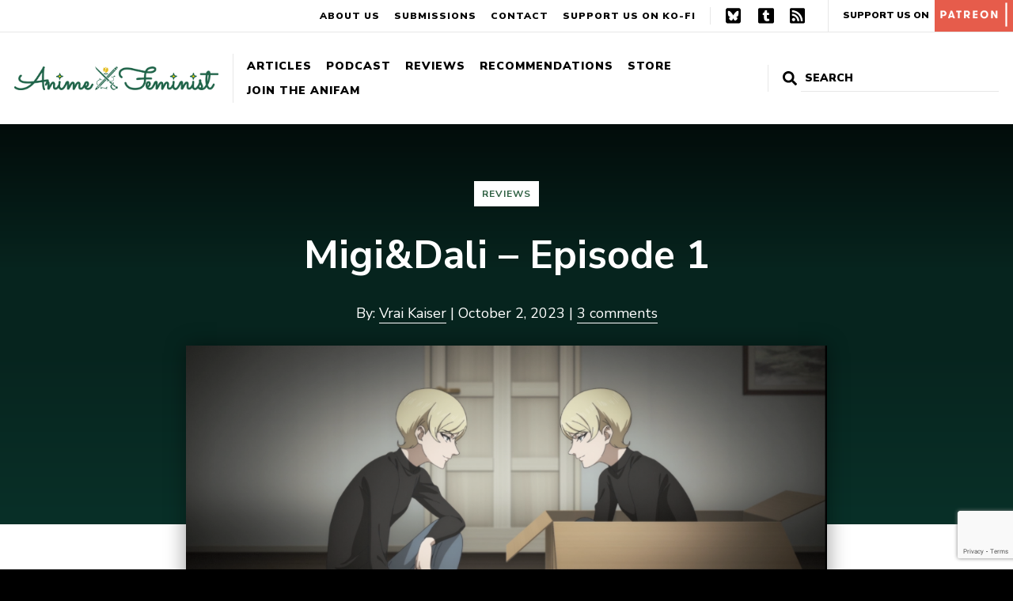

--- FILE ---
content_type: text/html; charset=UTF-8
request_url: https://www.animefeminist.com/migidali-episode-1/
body_size: 17601
content:
<!DOCTYPE html>
<html class="no-js" lang="en-US">
<head>
	<meta charset="UTF-8" />
	<meta name="viewport" content="width=device-width, initial-scale=1" />
	<link rel="profile" href="https://gmpg.org/xfn/11" />
	<meta name='robots' content='index, follow, max-image-preview:large, max-snippet:-1, max-video-preview:-1' />

	<!-- This site is optimized with the Yoast SEO plugin v17.4 - https://yoast.com/wordpress/plugins/seo/ -->
	<title>Migi&amp;Dali - Episode 1 - Anime Feminist</title>
	<meta name="description" content="Strangely beautiful, compellingly weird, often funny, and a deserving tribute after its author&#039;s tragically early passing." />
	<link rel="canonical" href="https://www.animefeminist.com/migidali-episode-1/" />
	<meta property="og:locale" content="en_US" />
	<meta property="og:type" content="article" />
	<meta property="og:title" content="Migi&amp;Dali - Episode 1 - Anime Feminist" />
	<meta property="og:description" content="Strangely beautiful, compellingly weird, often funny, and a deserving tribute after its author&#039;s tragically early passing." />
	<meta property="og:url" content="https://www.animefeminist.com/migidali-episode-1/" />
	<meta property="og:site_name" content="Anime Feminist" />
	<meta property="article:published_time" content="2023-10-02T22:45:26+00:00" />
	<meta property="article:modified_time" content="2023-10-02T22:54:59+00:00" />
	<meta property="og:image" content="https://www.animefeminist.com/wp-content/uploads/2023/10/migi2.png" />
	<meta property="og:image:width" content="1005" />
	<meta property="og:image:height" content="560" />
	<meta name="twitter:card" content="summary" />
	<meta name="twitter:creator" content="@VraiKaiser" />
	<script type="application/ld+json" class="yoast-schema-graph">{"@context":"https://schema.org","@graph":[{"@type":"WebSite","@id":"https://www.animefeminist.com/#website","url":"https://www.animefeminist.com/","name":"Anime Feminist","description":"Japanese pop culture through a feminist lens","potentialAction":[{"@type":"SearchAction","target":{"@type":"EntryPoint","urlTemplate":"https://www.animefeminist.com/?s={search_term_string}"},"query-input":"required name=search_term_string"}],"inLanguage":"en-US"},{"@type":"ImageObject","@id":"https://www.animefeminist.com/migidali-episode-1/#primaryimage","inLanguage":"en-US","url":"https://i0.wp.com/www.animefeminist.com/wp-content/uploads/2023/10/migi2.png?fit=1005%2C560&ssl=1","contentUrl":"https://i0.wp.com/www.animefeminist.com/wp-content/uploads/2023/10/migi2.png?fit=1005%2C560&ssl=1","width":1005,"height":560,"caption":"two twins staring at each other, one kneeling on the floor and the other popping out of a moving box"},{"@type":"WebPage","@id":"https://www.animefeminist.com/migidali-episode-1/#webpage","url":"https://www.animefeminist.com/migidali-episode-1/","name":"Migi&Dali - Episode 1 - Anime Feminist","isPartOf":{"@id":"https://www.animefeminist.com/#website"},"primaryImageOfPage":{"@id":"https://www.animefeminist.com/migidali-episode-1/#primaryimage"},"datePublished":"2023-10-02T22:45:26+00:00","dateModified":"2023-10-02T22:54:59+00:00","author":{"@id":"https://www.animefeminist.com/#/schema/person/5a535a68005cd6df62a7353892055468"},"description":"Strangely beautiful, compellingly weird, often funny, and a deserving tribute after its author's tragically early passing.","breadcrumb":{"@id":"https://www.animefeminist.com/migidali-episode-1/#breadcrumb"},"inLanguage":"en-US","potentialAction":[{"@type":"ReadAction","target":["https://www.animefeminist.com/migidali-episode-1/"]}]},{"@type":"BreadcrumbList","@id":"https://www.animefeminist.com/migidali-episode-1/#breadcrumb","itemListElement":[{"@type":"ListItem","position":1,"name":"Home","item":"https://www.animefeminist.com/"},{"@type":"ListItem","position":2,"name":"Posts","item":"https://www.animefeminist.com/writing/"},{"@type":"ListItem","position":3,"name":"Migi&#038;Dali &#8211; Episode 1"}]},{"@type":"Person","@id":"https://www.animefeminist.com/#/schema/person/5a535a68005cd6df62a7353892055468","name":"Vrai Kaiser","image":{"@type":"ImageObject","@id":"https://www.animefeminist.com/#personlogo","inLanguage":"en-US","url":"https://secure.gravatar.com/avatar/9f2158f78867a8444b8f86738fb8e844?s=96&d=identicon&r=g","contentUrl":"https://secure.gravatar.com/avatar/9f2158f78867a8444b8f86738fb8e844?s=96&d=identicon&r=g","caption":"Vrai Kaiser"},"description":"Vrai is a genderqueer, autistic author who loves trash and being professionally sad about vampires. You can read more of their work at\u00a0Fashionable Tinfoil Accessories or listen to them podcasting on\u00a0Soundcloud.","sameAs":["https://twitter.com/VraiKaiser"],"url":"https://www.animefeminist.com/author/vraikaiser/"}]}</script>
	<!-- / Yoast SEO plugin. -->


<link rel='dns-prefetch' href='//www.google.com' />
<link rel='dns-prefetch' href='//fonts.googleapis.com' />
<link rel='dns-prefetch' href='//s.w.org' />
<link rel='dns-prefetch' href='//m9m6e2w5.stackpathcdn.com' />
<link rel='dns-prefetch' href='//cdn.shareaholic.net' />
<link rel='dns-prefetch' href='//www.shareaholic.net' />
<link rel='dns-prefetch' href='//analytics.shareaholic.com' />
<link rel='dns-prefetch' href='//recs.shareaholic.com' />
<link rel='dns-prefetch' href='//partner.shareaholic.com' />
<link rel='dns-prefetch' href='//i0.wp.com' />
<link rel='dns-prefetch' href='//v0.wordpress.com' />
<link rel='dns-prefetch' href='//widgets.wp.com' />
<link rel='dns-prefetch' href='//s0.wp.com' />
<link rel='dns-prefetch' href='//0.gravatar.com' />
<link rel='dns-prefetch' href='//1.gravatar.com' />
<link rel='dns-prefetch' href='//2.gravatar.com' />
<link rel="alternate" type="application/rss+xml" title="Anime Feminist &raquo; Feed" href="https://www.animefeminist.com/feed/" />
<link rel="alternate" type="application/rss+xml" title="Anime Feminist &raquo; Comments Feed" href="https://www.animefeminist.com/comments/feed/" />
<link rel="alternate" type="application/rss+xml" title="Anime Feminist &raquo; Migi&#038;Dali &#8211; Episode 1 Comments Feed" href="https://www.animefeminist.com/migidali-episode-1/feed/" />
<!-- Shareaholic - https://www.shareaholic.com -->
<link rel='preload' href='//cdn.shareaholic.net/assets/pub/shareaholic.js' as='script'/>
<script data-no-minify='1' data-cfasync='false'>
_SHR_SETTINGS = {"endpoints":{"local_recs_url":"https:\/\/www.animefeminist.com\/wp-admin\/admin-ajax.php?action=shareaholic_permalink_related","ajax_url":"https:\/\/www.animefeminist.com\/wp-admin\/admin-ajax.php","share_counts_url":"https:\/\/www.animefeminist.com\/wp-admin\/admin-ajax.php?action=shareaholic_share_counts_api"},"site_id":"29d24a35955b6f9b053915d89b73508f","url_components":{"year":"2023","monthnum":"10","day":"02","hour":"15","minute":"45","second":"26","post_id":"27576","postname":"migidali-episode-1","category":"review"}};
</script>
<script data-no-minify='1' data-cfasync='false' src='//cdn.shareaholic.net/assets/pub/shareaholic.js' data-shr-siteid='29d24a35955b6f9b053915d89b73508f' async ></script>

<!-- Shareaholic Content Tags -->
<meta name='shareaholic:site_name' content='Anime Feminist' />
<meta name='shareaholic:language' content='en-US' />
<meta name='shareaholic:url' content='https://www.animefeminist.com/migidali-episode-1/' />
<meta name='shareaholic:keywords' content='tag:fall 2023, tag:migi and dali, cat:reviews, type:post' />
<meta name='shareaholic:article_published_time' content='2023-10-02T15:45:26-07:00' />
<meta name='shareaholic:article_modified_time' content='2023-10-02T15:54:59-07:00' />
<meta name='shareaholic:shareable_page' content='true' />
<meta name='shareaholic:article_author_name' content='Vrai Kaiser' />
<meta name='shareaholic:site_id' content='29d24a35955b6f9b053915d89b73508f' />
<meta name='shareaholic:wp_version' content='9.7.8' />
<meta name='shareaholic:image' content='https://i0.wp.com/www.animefeminist.com/wp-content/uploads/2023/10/migi2.png?fit=640%2C357&amp;ssl=1' />
<!-- Shareaholic Content Tags End -->
		<script type="text/javascript">
			window._wpemojiSettings = {"baseUrl":"https:\/\/s.w.org\/images\/core\/emoji\/13.0.1\/72x72\/","ext":".png","svgUrl":"https:\/\/s.w.org\/images\/core\/emoji\/13.0.1\/svg\/","svgExt":".svg","source":{"concatemoji":"https:\/\/www.animefeminist.com\/wp-includes\/js\/wp-emoji-release.min.js?ver=5.7.14"}};
			!function(e,a,t){var n,r,o,i=a.createElement("canvas"),p=i.getContext&&i.getContext("2d");function s(e,t){var a=String.fromCharCode;p.clearRect(0,0,i.width,i.height),p.fillText(a.apply(this,e),0,0);e=i.toDataURL();return p.clearRect(0,0,i.width,i.height),p.fillText(a.apply(this,t),0,0),e===i.toDataURL()}function c(e){var t=a.createElement("script");t.src=e,t.defer=t.type="text/javascript",a.getElementsByTagName("head")[0].appendChild(t)}for(o=Array("flag","emoji"),t.supports={everything:!0,everythingExceptFlag:!0},r=0;r<o.length;r++)t.supports[o[r]]=function(e){if(!p||!p.fillText)return!1;switch(p.textBaseline="top",p.font="600 32px Arial",e){case"flag":return s([127987,65039,8205,9895,65039],[127987,65039,8203,9895,65039])?!1:!s([55356,56826,55356,56819],[55356,56826,8203,55356,56819])&&!s([55356,57332,56128,56423,56128,56418,56128,56421,56128,56430,56128,56423,56128,56447],[55356,57332,8203,56128,56423,8203,56128,56418,8203,56128,56421,8203,56128,56430,8203,56128,56423,8203,56128,56447]);case"emoji":return!s([55357,56424,8205,55356,57212],[55357,56424,8203,55356,57212])}return!1}(o[r]),t.supports.everything=t.supports.everything&&t.supports[o[r]],"flag"!==o[r]&&(t.supports.everythingExceptFlag=t.supports.everythingExceptFlag&&t.supports[o[r]]);t.supports.everythingExceptFlag=t.supports.everythingExceptFlag&&!t.supports.flag,t.DOMReady=!1,t.readyCallback=function(){t.DOMReady=!0},t.supports.everything||(n=function(){t.readyCallback()},a.addEventListener?(a.addEventListener("DOMContentLoaded",n,!1),e.addEventListener("load",n,!1)):(e.attachEvent("onload",n),a.attachEvent("onreadystatechange",function(){"complete"===a.readyState&&t.readyCallback()})),(n=t.source||{}).concatemoji?c(n.concatemoji):n.wpemoji&&n.twemoji&&(c(n.twemoji),c(n.wpemoji)))}(window,document,window._wpemojiSettings);
		</script>
		<style type="text/css">
img.wp-smiley,
img.emoji {
	display: inline !important;
	border: none !important;
	box-shadow: none !important;
	height: 1em !important;
	width: 1em !important;
	margin: 0 .07em !important;
	vertical-align: -0.1em !important;
	background: none !important;
	padding: 0 !important;
}
</style>
	<link rel='stylesheet' id='wp-block-library-css'  href='https://www.animefeminist.com/wp-includes/css/dist/block-library/style.min.css?ver=5.7.14' type='text/css' media='all' />
<style id='wp-block-library-inline-css' type='text/css'>
.has-text-align-justify{text-align:justify;}
</style>
<link rel='stylesheet' id='mediaelement-css'  href='https://www.animefeminist.com/wp-includes/js/mediaelement/mediaelementplayer-legacy.min.css?ver=4.2.16' type='text/css' media='all' />
<link rel='stylesheet' id='wp-mediaelement-css'  href='https://www.animefeminist.com/wp-includes/js/mediaelement/wp-mediaelement.min.css?ver=5.7.14' type='text/css' media='all' />
<link rel='stylesheet' id='contact-form-7-css'  href='https://www.animefeminist.com/wp-content/plugins/contact-form-7/includes/css/styles.css?ver=5.5.6.1' type='text/css' media='all' />
<!-- `jetpack_likes` is included in the concatenated jetpack.css -->
<link rel='stylesheet' id='google-fonts-css'  href='https://fonts.googleapis.com/css?family=Nunito+Sans%3A400%2C400i%2C700%2C700i%2C900%2C900i&#038;display=swap&#038;ver=5.7.14' type='text/css' media='all' />
<link rel='stylesheet' id='theme-css-css'  href='https://www.animefeminist.com/wp-content/themes/anifem-2025/style.css?ver=1736445275' type='text/css' media='all' />
<!-- `jetpack-subscriptions` is included in the concatenated jetpack.css -->
<link rel='stylesheet' id='jetpack_css-css'  href='https://www.animefeminist.com/wp-content/plugins/jetpack/css/jetpack.css?ver=10.2.3' type='text/css' media='all' />
<script type='text/javascript' src='https://www.animefeminist.com/wp-includes/js/jquery/jquery.min.js?ver=3.5.1' id='jquery-core-js'></script>
<script type='text/javascript' src='https://www.animefeminist.com/wp-includes/js/jquery/jquery-migrate.min.js?ver=3.3.2' id='jquery-migrate-js'></script>
<link rel="https://api.w.org/" href="https://www.animefeminist.com/wp-json/" /><link rel="alternate" type="application/json" href="https://www.animefeminist.com/wp-json/wp/v2/posts/27576" /><link rel="EditURI" type="application/rsd+xml" title="RSD" href="https://www.animefeminist.com/xmlrpc.php?rsd" />
<link rel="wlwmanifest" type="application/wlwmanifest+xml" href="https://www.animefeminist.com/wp-includes/wlwmanifest.xml" /> 
<meta name="generator" content="WordPress 5.7.14" />
<link rel='shortlink' href='https://wp.me/p7TEzV-7aM' />
<link rel="alternate" type="application/json+oembed" href="https://www.animefeminist.com/wp-json/oembed/1.0/embed?url=https%3A%2F%2Fwww.animefeminist.com%2Fmigidali-episode-1%2F" />
<link rel="alternate" type="text/xml+oembed" href="https://www.animefeminist.com/wp-json/oembed/1.0/embed?url=https%3A%2F%2Fwww.animefeminist.com%2Fmigidali-episode-1%2F&#038;format=xml" />
<!-- Global Site Tag (gtag.js) - Google Analytics -->
<script async src="https://www.googletagmanager.com/gtag/js?id=UA-85527712-1"></script>
<script>
  window.dataLayer = window.dataLayer || [];
  function gtag(){dataLayer.push(arguments)};
  gtag('js', new Date());

  gtag('config', 'UA-85527712-1');
</script><style type='text/css'>img#wpstats{display:none}</style>
		<script>document.documentElement.className = document.documentElement.className.replace( 'no-js', 'js' );</script><link rel="icon" href="https://i0.wp.com/www.animefeminist.com/wp-content/uploads/2022/04/Favicon-3x.png?fit=32%2C32&#038;ssl=1" sizes="32x32" />
<link rel="icon" href="https://i0.wp.com/www.animefeminist.com/wp-content/uploads/2022/04/Favicon-3x.png?fit=192%2C192&#038;ssl=1" sizes="192x192" />
<link rel="apple-touch-icon" href="https://i0.wp.com/www.animefeminist.com/wp-content/uploads/2022/04/Favicon-3x.png?fit=180%2C180&#038;ssl=1" />
<meta name="msapplication-TileImage" content="https://i0.wp.com/www.animefeminist.com/wp-content/uploads/2022/04/Favicon-3x.png?fit=270%2C270&#038;ssl=1" />
			<!-- Easy Columns 2.1.1 by Pat Friedl http://www.patrickfriedl.com -->
			<link rel="stylesheet" href="https://www.animefeminist.com/wp-content/plugins/easy-columns/css/easy-columns.css" type="text/css" media="screen, projection" />
			</head>

<body class="post-template-default single single-post postid-27576 single-format-standard wp-custom-logo wp-embed-responsive">
	
	<div id="page" class="site">
		<a class="skip-link screen-reader-text" href="#content">Skip to content</a>
		<header id="masthead" class="site-header">
			<div class="header-primary">
				<!-- <nav id="" class=""> -->
					<a href="https://www.animefeminist.com" class="custom-logo-link"><img src="https://i0.wp.com/www.animefeminist.com/wp-content/uploads/2022/04/AniFem-siteheader.png?fit=2907%2C334&ssl=1" class="custom-logo" alt="Anime Feminist"></a>					<button class="menu-toggle hide-no-js" aria-expanded="false"><span class="bar"></span>Menu</button>
					<ul id="header-primary-menu" class="menu menu-header menu-header-primary"><li id="menu-item-6786" class="menu-item menu-item-type-post_type menu-item-object-page current_page_parent menu-item-has-children menu-item-6786"><a href="https://www.animefeminist.com/writing/">Articles</a></li>
<li id="menu-item-6776" class="menu-item menu-item-type-taxonomy menu-item-object-category menu-item-6776"><a href="https://www.animefeminist.com/category/podcast/">Podcast</a></li>
<li id="menu-item-14315" class="menu-item menu-item-type-post_type menu-item-object-page menu-item-14315"><a href="https://www.animefeminist.com/review-database/">Reviews</a></li>
<li id="menu-item-11741" class="menu-item menu-item-type-post_type menu-item-object-page menu-item-has-children menu-item-11741"><a href="https://www.animefeminist.com/anifem-recommends/">Recommendations</a></li>
<li id="menu-item-20270" class="menu-item menu-item-type-post_type menu-item-object-page menu-item-20270"><a href="https://www.animefeminist.com/store/">Store</a></li>
<li id="menu-item-6773" class="menu-item menu-item-type-post_type menu-item-object-page menu-item-has-children menu-item-6773"><a href="https://www.animefeminist.com/anifam/">Join the AniFam</a></li>
</ul>				<!-- </nav> -->
				

<form role="search" method="get" class="search-form" action="https://www.animefeminist.com/">
	<label for="search-form-1">
		<svg xmlns="http://www.w3.org/2000/svg" viewBox="0 0 512 512" focusable="false" aria-hidden="true"><path d="M505 442.7L405.3 343c-4.5-4.5-10.6-7-17-7H372c27.6-35.3 44-79.7 44-128C416 93.1 322.9 0 208 0S0 93.1 0 208s93.1 208 208 208c48.3 0 92.7-16.4 128-44v16.3c0 6.4 2.5 12.5 7 17l99.7 99.7c9.4 9.4 24.6 9.4 33.9 0l28.3-28.3c9.4-9.4 9.4-24.6.1-34zM208 336c-70.7 0-128-57.2-128-128 0-70.7 57.2-128 128-128 70.7 0 128 57.2 128 128 0 70.7-57.2 128-128 128z"/></svg>
		<span class="screen-reader-text">Search for:</span>
	</label>
	<!-- <button type="submit" class="search-submit"><span>Search</span></button> -->
	<input type="search" id="search-form-1" class="search-field" placeholder="Search" value="" name="s" />
	<input type="submit" value="Search">
</form>
			</div>
			<div class="header-secondary">
				<ul id="menu-secondary-menu" class="menu"><li id="menu-item-14082" class="menu-item menu-item-type-post_type menu-item-object-page menu-item-14082"><a href="https://www.animefeminist.com/about/">About Us</a></li>
<li id="menu-item-14084" class="menu-item menu-item-type-post_type menu-item-object-page menu-item-14084"><a href="https://www.animefeminist.com/anifam/submissions/">Submissions</a></li>
<li id="menu-item-14083" class="menu-item menu-item-type-post_type menu-item-object-page menu-item-14083"><a href="https://www.animefeminist.com/contact/">Contact</a></li>
<li id="menu-item-15965" class="menu-item menu-item-type-custom menu-item-object-custom menu-item-15965"><a href="https://ko-fi.com/animefeminist">Support us on Ko-Fi</a></li>
</ul>				<ul id="menu-social" class="menu"><li id="menu-item-32686" class="menu-item menu-item-type-custom menu-item-object-custom menu-item-32686"><a href="https://bsky.app/profile/animefeminist.com">Bluesky</a></li>
<li id="menu-item-6770" class="menu-item menu-item-type-custom menu-item-object-custom menu-item-6770"><a href="https://animefeminist.tumblr.com/">Tumblr</a></li>
<li id="menu-item-357" class="menu-item menu-item-type-custom menu-item-object-custom menu-item-357"><a href="https://www.animefeminist.com/feed">RSS</a></li>
</ul>				<a href="https://www.patreon.com/bePatron?u=4026259&#038;redirect_uri=https%3A%2F%2Fwww.animefeminist.com%2F&#038;utm_medium=widget" class="patreon-link" target="_blank" rel="noopener">Support Us On <img src="https://www.animefeminist.com/wp-content/themes/anifem-2025/img/patreon-block.svg" alt="Patreon"></a>			</div>
			<nav class="mobile-nav-wrap" aria-label="Main navigation">
				<ul class="mobile-nav">
					<li>

<form role="search" method="get" class="search-form" action="https://www.animefeminist.com/">
	<label for="search-form-2">
		<svg xmlns="http://www.w3.org/2000/svg" viewBox="0 0 512 512" focusable="false" aria-hidden="true"><path d="M505 442.7L405.3 343c-4.5-4.5-10.6-7-17-7H372c27.6-35.3 44-79.7 44-128C416 93.1 322.9 0 208 0S0 93.1 0 208s93.1 208 208 208c48.3 0 92.7-16.4 128-44v16.3c0 6.4 2.5 12.5 7 17l99.7 99.7c9.4 9.4 24.6 9.4 33.9 0l28.3-28.3c9.4-9.4 9.4-24.6.1-34zM208 336c-70.7 0-128-57.2-128-128 0-70.7 57.2-128 128-128 70.7 0 128 57.2 128 128 0 70.7-57.2 128-128 128z"/></svg>
		<span class="screen-reader-text">Search for:</span>
	</label>
	<!-- <button type="submit" class="search-submit"><span>Search</span></button> -->
	<input type="search" id="search-form-2" class="search-field" placeholder="Search" value="" name="s" />
	<input type="submit" value="Search">
</form>
</li>
					<li class="menu-item menu-item-type-post_type menu-item-object-page current_page_parent menu-item-has-children menu-item-6786"><a href="https://www.animefeminist.com/writing/">Articles</a></li>
<li class="menu-item menu-item-type-taxonomy menu-item-object-category menu-item-6776"><a href="https://www.animefeminist.com/category/podcast/">Podcast</a></li>
<li class="menu-item menu-item-type-post_type menu-item-object-page menu-item-14315"><a href="https://www.animefeminist.com/review-database/">Reviews</a></li>
<li class="menu-item menu-item-type-post_type menu-item-object-page menu-item-has-children menu-item-11741"><a href="https://www.animefeminist.com/anifem-recommends/">Recommendations</a></li>
<li class="menu-item menu-item-type-post_type menu-item-object-page menu-item-20270"><a href="https://www.animefeminist.com/store/">Store</a></li>
<li class="menu-item menu-item-type-post_type menu-item-object-page menu-item-has-children menu-item-6773"><a href="https://www.animefeminist.com/anifam/">Join the AniFam</a></li>
					<li class="menu-item menu-item-type-post_type menu-item-object-page menu-item-14082"><a href="https://www.animefeminist.com/about/">About Us</a></li>
<li class="menu-item menu-item-type-post_type menu-item-object-page menu-item-14084"><a href="https://www.animefeminist.com/anifam/submissions/">Submissions</a></li>
<li class="menu-item menu-item-type-post_type menu-item-object-page menu-item-14083"><a href="https://www.animefeminist.com/contact/">Contact</a></li>
<li class="menu-item menu-item-type-custom menu-item-object-custom menu-item-15965"><a href="https://ko-fi.com/animefeminist">Support us on Ko-Fi</a></li>
					<li><a href="https://www.patreon.com/bePatron?u=4026259&#038;redirect_uri=https%3A%2F%2Fwww.animefeminist.com%2F&#038;utm_medium=widget" class="patreon-link" target="_blank" rel="noopener">Support Us On <img src="https://www.animefeminist.com/wp-content/themes/anifem-2025/img/patreon-block.svg" alt="Patreon"></a></li>					<li class="menu-item menu-item-type-custom menu-item-object-custom menu-item-32686"><a href="https://bsky.app/profile/animefeminist.com">Bluesky</a></li>
<li class="menu-item menu-item-type-custom menu-item-object-custom menu-item-6770"><a href="https://animefeminist.tumblr.com/">Tumblr</a></li>
<li class="menu-item menu-item-type-custom menu-item-object-custom menu-item-357"><a href="https://www.animefeminist.com/feed">RSS</a></li>
									</ul>
			</nav>
		</header>

		
		<div id="content" class="site-content">
			<main id="main" class="site-main"><article id="post-27576" class="post-27576 post type-post status-publish format-standard has-post-thumbnail hentry category-review tag-fall-2023 tag-migi-and-dali">

	<header id="" class="entry-header">
		<div>
			<div class="title-wrap">
				<h1 class="entry-title">Migi&#038;Dali &#8211; Episode 1</h1>				<ul class="post-categories">
	<li><a href="https://www.animefeminist.com/category/review/" rel="category tag">Reviews</a></li></ul>			</div>
			By: <a href="https://www.animefeminist.com/author/vraikaiser/" class="author-link" title="View more posts from this author">Vrai Kaiser</a><span aria-hidden="true"> | </span>						October 2, 2023<span aria-hidden="true"> | </span><a href="#disqus_thread" class="comment-link">0 Comments</a>		</div>
		<div class="skip-img"><img width="810" height="451" src="https://i0.wp.com/www.animefeminist.com/wp-content/uploads/2023/10/migi2.png?fit=810%2C451&amp;ssl=1" class="attachment-large size-large wp-post-image" alt="two twins staring at each other, one kneeling on the floor and the other popping out of a moving box" loading="lazy" srcset="https://i0.wp.com/www.animefeminist.com/wp-content/uploads/2023/10/migi2.png?w=1005&amp;ssl=1 1005w, https://i0.wp.com/www.animefeminist.com/wp-content/uploads/2023/10/migi2.png?resize=300%2C167&amp;ssl=1 300w, https://i0.wp.com/www.animefeminist.com/wp-content/uploads/2023/10/migi2.png?resize=150%2C84&amp;ssl=1 150w, https://i0.wp.com/www.animefeminist.com/wp-content/uploads/2023/10/migi2.png?resize=768%2C428&amp;ssl=1 768w, https://i0.wp.com/www.animefeminist.com/wp-content/uploads/2023/10/migi2.png?resize=640%2C357&amp;ssl=1 640w" sizes="(max-width: 810px) 100vw, 810px" data-attachment-id="27581" data-permalink="https://www.animefeminist.com/migidali-episode-1/migi2/" data-orig-file="https://i0.wp.com/www.animefeminist.com/wp-content/uploads/2023/10/migi2.png?fit=1005%2C560&amp;ssl=1" data-orig-size="1005,560" data-comments-opened="0" data-image-meta="{&quot;aperture&quot;:&quot;0&quot;,&quot;credit&quot;:&quot;&quot;,&quot;camera&quot;:&quot;&quot;,&quot;caption&quot;:&quot;&quot;,&quot;created_timestamp&quot;:&quot;0&quot;,&quot;copyright&quot;:&quot;&quot;,&quot;focal_length&quot;:&quot;0&quot;,&quot;iso&quot;:&quot;0&quot;,&quot;shutter_speed&quot;:&quot;0&quot;,&quot;title&quot;:&quot;&quot;,&quot;orientation&quot;:&quot;0&quot;}" data-image-title="migi2" data-image-description="" data-image-caption="" data-medium-file="https://i0.wp.com/www.animefeminist.com/wp-content/uploads/2023/10/migi2.png?fit=300%2C167&amp;ssl=1" data-large-file="https://i0.wp.com/www.animefeminist.com/wp-content/uploads/2023/10/migi2.png?fit=810%2C451&amp;ssl=1" /></div>	</header>

	<div class="entry-content">
		<div style='display:none;' class='shareaholic-canvas' data-app='share_buttons' data-title='Migi&amp;Dali - Episode 1' data-link='https://www.animefeminist.com/migidali-episode-1/' data-summary='Strangely beautiful, compellingly weird, often funny, and a deserving tribute after its author&#039;s tragically early passing.' data-app-id-name='post_above_content'></div>
<p><strong>What’s it about?</strong> Hitori is the most perfect child a rich older couple looking to adopt could ask for: sweet, dutiful, and seemingly tireless in his desire to please. It’s a lot of work to be a perfect child, which is why Hitori is actually a pair of twins, Migi and Dali, constantly taking notes and switching places.</p>



<hr class="wp-block-separator"/>



<p>My pre-episode nosing into <em>Migi&amp;Dali’</em>s production team was a bit of a mystery. Its director, Mankyū, is pulling double duty as the series composer, which often indicates a passion project. But flip over to their resume, and you’ll find almost exclusively short-form comedy series. What could draw someone like that to a show with such serious <a href="https://www.crunchyroll.com/news/latest/2023/3/26/migi-dali-anime-is-ready-for-revenge-in-new-trailer-and-key-visual">promotional imagery</a>?</p>



<p>Then the premiere opened on blood blooming from a woman’s head with “Claire de Lune” absolutely blaring on the soundtrack, the camera zooming out to show that not only is she DYING, ALONE, but also it’s <em>CHRISTMAS</em> OUT THERE, PEOPLE.</p>



<p>And I understood.</p>



<div class="wp-block-image"><figure class="aligncenter size-large"><img data-attachment-id="27588" data-permalink="https://www.animefeminist.com/migidali-episode-1/migi6/" data-orig-file="https://i0.wp.com/www.animefeminist.com/wp-content/uploads/2023/10/migi6.jpg?fit=1006%2C575&amp;ssl=1" data-orig-size="1006,575" data-comments-opened="0" data-image-meta="{&quot;aperture&quot;:&quot;0&quot;,&quot;credit&quot;:&quot;&quot;,&quot;camera&quot;:&quot;&quot;,&quot;caption&quot;:&quot;&quot;,&quot;created_timestamp&quot;:&quot;0&quot;,&quot;copyright&quot;:&quot;&quot;,&quot;focal_length&quot;:&quot;0&quot;,&quot;iso&quot;:&quot;0&quot;,&quot;shutter_speed&quot;:&quot;0&quot;,&quot;title&quot;:&quot;&quot;,&quot;orientation&quot;:&quot;0&quot;}" data-image-title="migi6" data-image-description="" data-image-caption="" data-medium-file="https://i0.wp.com/www.animefeminist.com/wp-content/uploads/2023/10/migi6.jpg?fit=300%2C171&amp;ssl=1" data-large-file="https://i0.wp.com/www.animefeminist.com/wp-content/uploads/2023/10/migi6.jpg?fit=810%2C463&amp;ssl=1" loading="lazy" width="810" height="463" src="https://i0.wp.com/www.animefeminist.com/wp-content/uploads/2023/10/migi6.jpg?resize=810%2C463&#038;ssl=1" alt="a car parked in front of a small boy holding an umbrella over a puppy. there is a tiny rainbow above him" class="wp-image-27588" srcset="https://i0.wp.com/www.animefeminist.com/wp-content/uploads/2023/10/migi6.jpg?w=1006&amp;ssl=1 1006w, https://i0.wp.com/www.animefeminist.com/wp-content/uploads/2023/10/migi6.jpg?resize=300%2C171&amp;ssl=1 300w, https://i0.wp.com/www.animefeminist.com/wp-content/uploads/2023/10/migi6.jpg?resize=150%2C86&amp;ssl=1 150w, https://i0.wp.com/www.animefeminist.com/wp-content/uploads/2023/10/migi6.jpg?resize=768%2C439&amp;ssl=1 768w, https://i0.wp.com/www.animefeminist.com/wp-content/uploads/2023/10/migi6.jpg?resize=640%2C366&amp;ssl=1 640w" sizes="(max-width: 810px) 100vw, 810px" data-recalc-dims="1" /><figcaption>The little six inch rainbow was the point where I, at home, loudly exclaimed &#8220;FUCK YOU, THIS IS THE GREATEST ANIME EVER.&#8221;<br>My experience may not be universal</figcaption></figure></div>



<p>Migi&amp;Dali is, how shall I say, a rather specific taste. Its aesthetic is sinister and gothic, opening theme heavily reminiscent of <em><a href="https://www.animefeminist.com/tag/shadows-house/">SHADOWS HOUSE</a></em>’s memorable instrumentals. Its premise is written specifically for me, one of the five people who adored <em>Dead Ringers</em>. And it loves to lean into a po-faced embrace of its own absurdity, ramping up those strings as the twins combine all their <em><a href="https://www.animefeminist.com/tag/death-note/">Death Note</a></em>-esque cunning monologues to….give their adopted father a good back massage. There’s a sinister miasma that never comes to bear, making it feel much closer to a quality Ito Junji production than the two actual anthologies.</p>



<p>And then it will puncture that tension with the occasional loud clap, like the twins’ sweet, gentle adoptive mother suddenly yelling “SHIT” in English at the top of her lungs when the lattice on a cherry pie refuses to weave together right. It’s abrupt like a gunshot, an easy punchline that hits harder because so much of the show’s comedy relies on the conceit that nobody is noticing these very obviously sinister goings on, nor do the twins take on even the most mundane task with anything less than deadly seriousness.</p>



<div class="wp-block-image"><figure class="aligncenter size-large"><img data-attachment-id="27589" data-permalink="https://www.animefeminist.com/migidali-episode-1/migi3/" data-orig-file="https://i0.wp.com/www.animefeminist.com/wp-content/uploads/2023/10/migi3.jpg?fit=1006%2C557&amp;ssl=1" data-orig-size="1006,557" data-comments-opened="0" data-image-meta="{&quot;aperture&quot;:&quot;0&quot;,&quot;credit&quot;:&quot;&quot;,&quot;camera&quot;:&quot;&quot;,&quot;caption&quot;:&quot;&quot;,&quot;created_timestamp&quot;:&quot;0&quot;,&quot;copyright&quot;:&quot;&quot;,&quot;focal_length&quot;:&quot;0&quot;,&quot;iso&quot;:&quot;0&quot;,&quot;shutter_speed&quot;:&quot;0&quot;,&quot;title&quot;:&quot;&quot;,&quot;orientation&quot;:&quot;0&quot;}" data-image-title="migi3" data-image-description="" data-image-caption="" data-medium-file="https://i0.wp.com/www.animefeminist.com/wp-content/uploads/2023/10/migi3.jpg?fit=300%2C166&amp;ssl=1" data-large-file="https://i0.wp.com/www.animefeminist.com/wp-content/uploads/2023/10/migi3.jpg?fit=810%2C448&amp;ssl=1" loading="lazy" width="810" height="448" src="https://i0.wp.com/www.animefeminist.com/wp-content/uploads/2023/10/migi3.jpg?resize=810%2C448&#038;ssl=1" alt="Migi and Dali contorting to swap places so one is at the dinner table and the other is underneath" class="wp-image-27589" srcset="https://i0.wp.com/www.animefeminist.com/wp-content/uploads/2023/10/migi3.jpg?w=1006&amp;ssl=1 1006w, https://i0.wp.com/www.animefeminist.com/wp-content/uploads/2023/10/migi3.jpg?resize=300%2C166&amp;ssl=1 300w, https://i0.wp.com/www.animefeminist.com/wp-content/uploads/2023/10/migi3.jpg?resize=150%2C83&amp;ssl=1 150w, https://i0.wp.com/www.animefeminist.com/wp-content/uploads/2023/10/migi3.jpg?resize=768%2C425&amp;ssl=1 768w, https://i0.wp.com/www.animefeminist.com/wp-content/uploads/2023/10/migi3.jpg?resize=640%2C354&amp;ssl=1 640w" sizes="(max-width: 810px) 100vw, 810px" data-recalc-dims="1" /></figure></div>



<p>Once you’ve cottoned to the joke, it’s easy to notice how tight the comic timing is, walking a tightrope to keep any of its broad tones from becoming too exhausting. It’s well-executed work, which makes it all the more heartbreaking that Sano Nami (<em>Haven’t You Heard? I’m Sakamoto</em>) <a href="https://www.animenewsnetwork.com/news/2023-08-16/havent-you-heard-im-sakamoto-creator-nami-sano-passes-away-at-36-due-to-cancer/.201304">passed away</a> mere months before its premiere. This was only her second series, and it’s a painful reminder that we lost a talented artist with a unique vision way too early.</p>



<p>The biggest question hanging over the series is how it escalates from here. The post-credits sequence hints that the twins are somehow connected to the woman from the opening—I’d bet a dollar that this is a “tragic murdered mom” setup&#8211;so there is an actual plot at work beyond the gags, but it will need to evolve the premise lest its “doing mundane things very seriously, with sinister emphasis” bit start to become stale. There is a bit of thematic meat on the bones in the premise&#8217;s assertion that being the perfect dutiful child is in fact two people&#8217;s worth of labor, but I&#8217;m hopeful that it keeps building.The female characters are exclusively mothers, dead or otherwise, but I do at least appreciate that while the twins’ mother is an absurd character, her fatness isn’t played for grotesquerie. This seems like a fairly tight story, but hopefully there’ll be room in it for some non-moms as we go along. </p>



<div class="wp-block-image"><figure class="aligncenter size-large"><img data-attachment-id="27591" data-permalink="https://www.animefeminist.com/migidali-episode-1/migi5/" data-orig-file="https://i0.wp.com/www.animefeminist.com/wp-content/uploads/2023/10/migi5.jpg?fit=1000%2C566&amp;ssl=1" data-orig-size="1000,566" data-comments-opened="0" data-image-meta="{&quot;aperture&quot;:&quot;0&quot;,&quot;credit&quot;:&quot;&quot;,&quot;camera&quot;:&quot;&quot;,&quot;caption&quot;:&quot;&quot;,&quot;created_timestamp&quot;:&quot;0&quot;,&quot;copyright&quot;:&quot;&quot;,&quot;focal_length&quot;:&quot;0&quot;,&quot;iso&quot;:&quot;0&quot;,&quot;shutter_speed&quot;:&quot;0&quot;,&quot;title&quot;:&quot;&quot;,&quot;orientation&quot;:&quot;0&quot;}" data-image-title="migi5" data-image-description="" data-image-caption="" data-medium-file="https://i0.wp.com/www.animefeminist.com/wp-content/uploads/2023/10/migi5.jpg?fit=300%2C170&amp;ssl=1" data-large-file="https://i0.wp.com/www.animefeminist.com/wp-content/uploads/2023/10/migi5.jpg?fit=810%2C458&amp;ssl=1" loading="lazy" width="810" height="458" src="https://i0.wp.com/www.animefeminist.com/wp-content/uploads/2023/10/migi5.jpg?resize=810%2C458&#038;ssl=1" alt="&quot;Hitori&quot; smiling beneath a rainbow" class="wp-image-27591" srcset="https://i0.wp.com/www.animefeminist.com/wp-content/uploads/2023/10/migi5.jpg?w=1000&amp;ssl=1 1000w, https://i0.wp.com/www.animefeminist.com/wp-content/uploads/2023/10/migi5.jpg?resize=300%2C170&amp;ssl=1 300w, https://i0.wp.com/www.animefeminist.com/wp-content/uploads/2023/10/migi5.jpg?resize=150%2C85&amp;ssl=1 150w, https://i0.wp.com/www.animefeminist.com/wp-content/uploads/2023/10/migi5.jpg?resize=768%2C435&amp;ssl=1 768w, https://i0.wp.com/www.animefeminist.com/wp-content/uploads/2023/10/migi5.jpg?resize=640%2C362&amp;ssl=1 640w" sizes="(max-width: 810px) 100vw, 810px" data-recalc-dims="1" /><figcaption>Every single thing &#8220;Hitori&#8221; says is spiritually followed by &#8220;uwu&#8221;</figcaption></figure></div>



<p>I’m sure that in such a packed season (one of the biggest ever, for better or worse) this little oddball is going to go overlooked by many; I, at least, am here for no fewer than three episodes.</p>
<div class='sharedaddy sd-block sd-like jetpack-likes-widget-wrapper jetpack-likes-widget-unloaded' id='like-post-wrapper-116698379-27576-692742f13e6c8' data-src='https://widgets.wp.com/likes/#blog_id=116698379&amp;post_id=27576&amp;origin=www.animefeminist.com&amp;obj_id=116698379-27576-692742f13e6c8' data-name='like-post-frame-116698379-27576-692742f13e6c8' data-title='Like or Reblog'><h3 class="sd-title">Like this:</h3><div class='likes-widget-placeholder post-likes-widget-placeholder' style='height: 55px;'><span class='button'><span>Like</span></span> <span class="loading">Loading...</span></div><span class='sd-text-color'></span><a class='sd-link-color'></a></div><div style='display:none;' class='shareaholic-canvas' data-app='share_buttons' data-title='Migi&amp;Dali - Episode 1' data-link='https://www.animefeminist.com/migidali-episode-1/' data-summary='Strangely beautiful, compellingly weird, often funny, and a deserving tribute after its author&#039;s tragically early passing.' data-app-id-name='post_below_content'></div>	</div>

	
	<footer class="entry-footer">
		<div class="author-box">
						<div class="author-box__img"><img alt='' src='https://secure.gravatar.com/avatar/9f2158f78867a8444b8f86738fb8e844?s=125&#038;d=identicon&#038;r=g' srcset='https://secure.gravatar.com/avatar/9f2158f78867a8444b8f86738fb8e844?s=250&#038;d=identicon&#038;r=g 2x' class='avatar avatar-125 photo author-box__avatar' height='125' width='125' loading='lazy'/></div>
			<div class="author-box__meta">
				<h2 class="author-box__title"><span class="author-box__about">About the Author</span> <span class="screen-reader-text">: </span><span class="author-box__name">Vrai Kaiser</span></h2>
				<p>Vrai is a genderqueer, autistic author who loves trash and being professionally sad about vampires. You can read more of their work at <a href="https://vraikaiser.com">Fashionable Tinfoil Accessories</a> or listen to them podcasting on <a href="https://soundcloud.com/user-960635156">Soundcloud</a>.</p>
				<a href="https://www.animefeminist.com/author/vraikaiser/" class="author-box__link">Read more articles from Vrai Kaiser <svg xmlns="http://www.w3.org/2000/svg" viewBox="0 0 448 512" focusable="false" aria-hidden="true"><path d="M190.5 66.9l22.2-22.2c9.4-9.4 24.6-9.4 33.9 0L441 239c9.4 9.4 9.4 24.6 0 33.9L246.6 467.3c-9.4 9.4-24.6 9.4-33.9 0l-22.2-22.2c-9.5-9.5-9.3-25 .4-34.3L311.4 296H24c-13.3 0-24-10.7-24-24v-32c0-13.3 10.7-24 24-24h287.4L190.9 101.2c-9.8-9.3-10-24.8-.4-34.3z"/></svg></a>
			</div>
					</div>

		<div class="post-meta">
			<h2><svg xmlns="http://www.w3.org/2000/svg" viewBox="0 0 640 512" focusable="false" aria-hidden="true" alt=""><path d="M497.941 225.941L286.059 14.059A48 48 0 0 0 252.118 0H48C21.49 0 0 21.49 0 48v204.118a48 48 0 0 0 14.059 33.941l211.882 211.882c18.744 18.745 49.136 18.746 67.882 0l204.118-204.118c18.745-18.745 18.745-49.137 0-67.882zM112 160c-26.51 0-48-21.49-48-48s21.49-48 48-48 48 21.49 48 48-21.49 48-48 48zm513.941 133.823L421.823 497.941c-18.745 18.745-49.137 18.745-67.882 0l-.36-.36L527.64 323.522c16.999-16.999 26.36-39.6 26.36-63.64s-9.362-46.641-26.36-63.64L331.397 0h48.721a48 48 0 0 1 33.941 14.059l211.882 211.882c18.745 18.745 18.745 49.137 0 67.882z"/></svg> Tags</h2><ul class="post-tags"><li><a href="https://www.animefeminist.com/tag/fall-2023/" rel="tag">Fall 2023</a></li><li><a href="https://www.animefeminist.com/tag/migi-and-dali/" rel="tag">Migi and Dali</a></li></ul>
			<h2><svg xmlns="http://www.w3.org/2000/svg" viewBox="0 0 576 512" focusable="false" aria-hidden="true" alt=""><path d="M572.694 292.093L500.27 416.248A63.997 63.997 0 0 1 444.989 448H45.025c-18.523 0-30.064-20.093-20.731-36.093l72.424-124.155A64 64 0 0 1 152 256h399.964c18.523 0 30.064 20.093 20.73 36.093zM152 224h328v-48c0-26.51-21.49-48-48-48H272l-64-64H48C21.49 64 0 85.49 0 112v278.046l69.077-118.418C86.214 242.25 117.989 224 152 224z"/></svg> Filed Under</h2><ul class="post-categories">
	<li><a href="https://www.animefeminist.com/category/review/" rel="category tag">Reviews</a></li></ul>		</div>
	</footer>

	
			<div class="patreon-wrap">
			<div class="patreon-inner">
				<div class="patreon__content">
					<h2>We Need Your Help!</h2>
<p>We’re dedicated to paying our contributors and staff members fairly for their work—but we can’t do it alone.</p>
<p>You can become a patron for as little as $1 a month, and every single penny goes to the people and services that keep Anime Feminist running. Please help us pay more people to make great content!</p>
				</div>
				<div class="patreon__link">
					<a href="https://www.patreon.com/bePatron?u=4026259&#038;redirect_uri=https%3A%2F%2Fwww.animefeminist.com%2F&#038;utm_medium=widget" target="_blank" rel="noopener"><img src="https://www.animefeminist.com/wp-content/themes/anifem-2025/img/become-a-patron.png" alt="Become a patron"></a>
				</div>
			</div>
		</div>
			<section class="feat-latest">
			<div class="featured-articles">
											        					<article id="post-27982" class="post-27982 post type-post status-publish format-standard has-post-thumbnail hentry category-review tag-fall-2023 tag-i-shall-survive-using-potions">
			        	<div class="img-wrap"><a href="https://www.animefeminist.com/i-shall-survive-using-potions-episode-1/" tabindex="-1" aria-hidden="true"><img width="768" height="430" src="https://i0.wp.com/www.animefeminist.com/wp-content/uploads/2023/10/Screenshot-2023-10-10-091804.png?fit=768%2C430&amp;ssl=1" class="attachment-medium_large size-medium_large wp-post-image" alt="" loading="lazy" srcset="https://i0.wp.com/www.animefeminist.com/wp-content/uploads/2023/10/Screenshot-2023-10-10-091804.png?w=1317&amp;ssl=1 1317w, https://i0.wp.com/www.animefeminist.com/wp-content/uploads/2023/10/Screenshot-2023-10-10-091804.png?resize=300%2C168&amp;ssl=1 300w, https://i0.wp.com/www.animefeminist.com/wp-content/uploads/2023/10/Screenshot-2023-10-10-091804.png?resize=1024%2C574&amp;ssl=1 1024w, https://i0.wp.com/www.animefeminist.com/wp-content/uploads/2023/10/Screenshot-2023-10-10-091804.png?resize=150%2C84&amp;ssl=1 150w, https://i0.wp.com/www.animefeminist.com/wp-content/uploads/2023/10/Screenshot-2023-10-10-091804.png?resize=768%2C430&amp;ssl=1 768w, https://i0.wp.com/www.animefeminist.com/wp-content/uploads/2023/10/Screenshot-2023-10-10-091804.png?resize=640%2C359&amp;ssl=1 640w" sizes="(max-width: 768px) 100vw, 768px" data-attachment-id="27985" data-permalink="https://www.animefeminist.com/i-shall-survive-using-potions-episode-1/screenshot-2023-10-10-091804/" data-orig-file="https://i0.wp.com/www.animefeminist.com/wp-content/uploads/2023/10/Screenshot-2023-10-10-091804.png?fit=1317%2C738&amp;ssl=1" data-orig-size="1317,738" data-comments-opened="0" data-image-meta="{&quot;aperture&quot;:&quot;0&quot;,&quot;credit&quot;:&quot;&quot;,&quot;camera&quot;:&quot;&quot;,&quot;caption&quot;:&quot;&quot;,&quot;created_timestamp&quot;:&quot;0&quot;,&quot;copyright&quot;:&quot;&quot;,&quot;focal_length&quot;:&quot;0&quot;,&quot;iso&quot;:&quot;0&quot;,&quot;shutter_speed&quot;:&quot;0&quot;,&quot;title&quot;:&quot;&quot;,&quot;orientation&quot;:&quot;0&quot;}" data-image-title="Screenshot 2023-10-10 091804" data-image-description="" data-image-caption="" data-medium-file="https://i0.wp.com/www.animefeminist.com/wp-content/uploads/2023/10/Screenshot-2023-10-10-091804.png?fit=300%2C168&amp;ssl=1" data-large-file="https://i0.wp.com/www.animefeminist.com/wp-content/uploads/2023/10/Screenshot-2023-10-10-091804.png?fit=810%2C454&amp;ssl=1" /></a></div><div class="title-wrap"><h3><a href="https://www.animefeminist.com/i-shall-survive-using-potions-episode-1/">I Shall Survive Using Potions! &#8211; Episode 1</a></h3></div><p>It isn’t the worst show this season by a long shot, but dull as it is, I doubt it will survive on many watchlists.</p>
<div class='sharedaddy sd-block sd-like jetpack-likes-widget-wrapper jetpack-likes-widget-unloaded' id='like-post-wrapper-116698379-27982-692742f145d37' data-src='https://widgets.wp.com/likes/#blog_id=116698379&amp;post_id=27982&amp;origin=www.animefeminist.com&amp;obj_id=116698379-27982-692742f145d37' data-name='like-post-frame-116698379-27982-692742f145d37' data-title='Like or Reblog'><h3 class="sd-title">Like this:</h3><div class='likes-widget-placeholder post-likes-widget-placeholder' style='height: 55px;'><span class='button'><span>Like</span></span> <span class="loading">Loading...</span></div><span class='sd-text-color'></span><a class='sd-link-color'></a></div>			        </article>
							        					<article id="post-27823" class="post-27823 post type-post status-publish format-standard has-post-thumbnail hentry category-review tag-fall-2023 tag-power-of-hope-precure-full-bloom tag-precure">
			        	<div class="img-wrap"><a href="https://www.animefeminist.com/power-of-hope-precure-full-bloom-episode-1/" tabindex="-1" aria-hidden="true"><img width="768" height="429" src="https://i0.wp.com/www.animefeminist.com/wp-content/uploads/2023/10/bloom3.jpg?fit=768%2C429&amp;ssl=1" class="attachment-medium_large size-medium_large wp-post-image" alt="" loading="lazy" srcset="https://i0.wp.com/www.animefeminist.com/wp-content/uploads/2023/10/bloom3.jpg?w=1002&amp;ssl=1 1002w, https://i0.wp.com/www.animefeminist.com/wp-content/uploads/2023/10/bloom3.jpg?resize=300%2C168&amp;ssl=1 300w, https://i0.wp.com/www.animefeminist.com/wp-content/uploads/2023/10/bloom3.jpg?resize=150%2C84&amp;ssl=1 150w, https://i0.wp.com/www.animefeminist.com/wp-content/uploads/2023/10/bloom3.jpg?resize=768%2C429&amp;ssl=1 768w, https://i0.wp.com/www.animefeminist.com/wp-content/uploads/2023/10/bloom3.jpg?resize=640%2C358&amp;ssl=1 640w" sizes="(max-width: 768px) 100vw, 768px" data-attachment-id="27824" data-permalink="https://www.animefeminist.com/power-of-hope-precure-full-bloom-episode-1/bloom3/" data-orig-file="https://i0.wp.com/www.animefeminist.com/wp-content/uploads/2023/10/bloom3.jpg?fit=1002%2C560&amp;ssl=1" data-orig-size="1002,560" data-comments-opened="0" data-image-meta="{&quot;aperture&quot;:&quot;0&quot;,&quot;credit&quot;:&quot;&quot;,&quot;camera&quot;:&quot;&quot;,&quot;caption&quot;:&quot;&quot;,&quot;created_timestamp&quot;:&quot;0&quot;,&quot;copyright&quot;:&quot;&quot;,&quot;focal_length&quot;:&quot;0&quot;,&quot;iso&quot;:&quot;0&quot;,&quot;shutter_speed&quot;:&quot;0&quot;,&quot;title&quot;:&quot;&quot;,&quot;orientation&quot;:&quot;0&quot;}" data-image-title="bloom3" data-image-description="" data-image-caption="" data-medium-file="https://i0.wp.com/www.animefeminist.com/wp-content/uploads/2023/10/bloom3.jpg?fit=300%2C168&amp;ssl=1" data-large-file="https://i0.wp.com/www.animefeminist.com/wp-content/uploads/2023/10/bloom3.jpg?fit=810%2C453&amp;ssl=1" /></a></div><div class="title-wrap"><h3><a href="https://www.animefeminist.com/power-of-hope-precure-full-bloom-episode-1/">Power of Hope ~Precure Full Bloom~ &#8211; Episode 1</a></h3></div><p>I’m happy to report that as long as you’re familiar with the tropes of magical girl team shows, the broad strokes of this excellent episode still land, even without easy access to the show it originates from.</p>
<div class='sharedaddy sd-block sd-like jetpack-likes-widget-wrapper jetpack-likes-widget-unloaded' id='like-post-wrapper-116698379-27823-692742f146de2' data-src='https://widgets.wp.com/likes/#blog_id=116698379&amp;post_id=27823&amp;origin=www.animefeminist.com&amp;obj_id=116698379-27823-692742f146de2' data-name='like-post-frame-116698379-27823-692742f146de2' data-title='Like or Reblog'><h3 class="sd-title">Like this:</h3><div class='likes-widget-placeholder post-likes-widget-placeholder' style='height: 55px;'><span class='button'><span>Like</span></span> <span class="loading">Loading...</span></div><span class='sd-text-color'></span><a class='sd-link-color'></a></div>			        </article>
							</div>

		<div class="latest-articles">
									<h2>Latest Articles</h2>
			<ul class="post-categories">
	<li><a href="https://www.animefeminist.com/category/community/links/" rel="category tag">Links</a></li></ul><h3><a href="https://www.animefeminist.com/weekly-round-up-19-25-november-2025/">Weekly Round-Up, 19-25 November 2025: &#8220;Gay Dragonball&#8221;, Virgin Punk Screenings, and Dialogue by Gender in Final Fantasy</a></h3><ul class="post-categories">
	<li><a href="https://www.animefeminist.com/category/community/talk/" rel="category tag">Talk</a></li></ul><h3><a href="https://www.animefeminist.com/whats-the-oldest-out-of-print-title-you-own/">What&#8217;s the oldest out-of-print title you own?</a></h3><ul class="post-categories">
	<li><a href="https://www.animefeminist.com/category/review/" rel="category tag">Reviews</a></li></ul><h3><a href="https://www.animefeminist.com/disney-twisted-wonderland-the-animation-episodes-1-3/">Disney Twisted-Wonderland The Animation – Episodes 1-3</a></h3><ul class="post-categories">
	<li><a href="https://www.animefeminist.com/category/articles/interview/" rel="category tag">Interview</a></li></ul><h3><a href="https://www.animefeminist.com/pass-the-monster-meat-milady-chika-mizube-and-kanna-nakamura/">Discussing Pass the Monster Meat, Milady! across mediums with Chika Mizube and Kanna Nakamura</a></h3><a href="https://www.animefeminist.com/writing/" class="articles-link">See All Articles <svg xmlns="http://www.w3.org/2000/svg" viewBox="0 0 448 512" focusable="false" aria-hidden="true"><path d="M190.5 66.9l22.2-22.2c9.4-9.4 24.6-9.4 33.9 0L441 239c9.4 9.4 9.4 24.6 0 33.9L246.6 467.3c-9.4 9.4-24.6 9.4-33.9 0l-22.2-22.2c-9.5-9.5-9.3-25 .4-34.3L311.4 296H24c-13.3 0-24-10.7-24-24v-32c0-13.3 10.7-24 24-24h287.4L190.9 101.2c-9.8-9.3-10-24.8-.4-34.3z"/></svg></a>		</div>
		</section>
	
	
	<div class="entry-content">
		<div class="comments-open"><p><strong>Comments are open!</strong> Please read our <a href="https://www.animefeminist.com/anifam/comments-policy/">comments policy</a> before joining the conversation and <a href="https://www.animefeminist.com/contact/">contact us</a> if you have any problems.</p>
</div>
<div id="disqus_thread"></div>
	</div>

</article></main>
</div>

<footer id="colophon" class="site-footer" role="contentinfo">
	<div class="footer-primary">
		<div class="footer--intro">
							<div class="footer--patreon no-margin-top">
					<div class="footer--patreon__wrap">
						<h2>Support Our Work</h2>
<p>Learn more about how you can by visiting our Patreon</p>
					</div>
											<div class="footer--patreon__arrow">
							<a href="https://www.patreon.com/bePatron?u=4026259&#038;redirect_uri=https%3A%2F%2Fwww.animefeminist.com%2F&#038;utm_medium=widget" target="_blank" rel="noopener"><img src="https://www.animefeminist.com/wp-content/themes/anifem-2025/img/chevron-right.svg" alt="" aria-hidden="true"/><span class="screen-reader-text">Visit us on Patreon</span></a>
						</div>
									</div>
						<div class="jetpack_subscription_widget"><h2 class="widgettitle">Newsletter Signup</h2>
            <form action="#" method="post" accept-charset="utf-8" id="subscribe-blog-542">
				                    <p id="subscribe-email">
                        <label id="jetpack-subscribe-label"
                               class="screen-reader-text"
                               for="subscribe-field-542">
							Email Address                        </label>
                        <input type="email" name="email" required="required"
                        			                                                value=""
                            id="subscribe-field-542"
                            placeholder="Email Address"
                        />
                    </p>

					<p id="subscribe-submit"
											>
                        <input type="hidden" name="action" value="subscribe"/>
                        <input type="hidden" name="source" value="https://www.animefeminist.com/migidali-episode-1/"/>
                        <input type="hidden" name="sub-type" value="widget"/>
                        <input type="hidden" name="redirect_fragment" value="542"/>
						                        <button type="submit"
	                        	                            class="wp-block-button__link"
                            		                    			                    style="margin-left: 0px;"
		                    	                        name="jetpack_subscriptions_widget"
	                    >
	                        Sign Me Up                        </button>
                    </p>
				            </form>
		
</div>		</div>
		
	<div class="footer-nav-widgets-wrapper header-footer-group">

		<div class="footer-inner section-inner">

			
				<div class="footer-widgets-outer-wrapper">

					<div class="footer-widgets-wrapper no-margin-top">

						
							<div class="footer-widgets column-one grid-item">
								<div class="widget widget_media_image"><div class="widget-content"><img width="8721" height="999" src="https://i0.wp.com/www.animefeminist.com/wp-content/uploads/2022/04/Anifem-Logo-white-3x.png?fit=8721%2C999&amp;ssl=1" class="image wp-image-21988  attachment-full size-full" alt="The words &quot;Anime Feminist&quot; in a light cursive font. The dots on the eyes are sparkles. Between the two words is the image of a pencil crossed with a rapier, with a yellow rose curling between them" loading="lazy" style="max-width: 100%; height: auto;" srcset="https://i0.wp.com/www.animefeminist.com/wp-content/uploads/2022/04/Anifem-Logo-white-3x.png?w=8721&amp;ssl=1 8721w, https://i0.wp.com/www.animefeminist.com/wp-content/uploads/2022/04/Anifem-Logo-white-3x.png?resize=300%2C34&amp;ssl=1 300w, https://i0.wp.com/www.animefeminist.com/wp-content/uploads/2022/04/Anifem-Logo-white-3x.png?resize=1024%2C117&amp;ssl=1 1024w, https://i0.wp.com/www.animefeminist.com/wp-content/uploads/2022/04/Anifem-Logo-white-3x.png?resize=150%2C17&amp;ssl=1 150w, https://i0.wp.com/www.animefeminist.com/wp-content/uploads/2022/04/Anifem-Logo-white-3x.png?resize=768%2C88&amp;ssl=1 768w, https://i0.wp.com/www.animefeminist.com/wp-content/uploads/2022/04/Anifem-Logo-white-3x.png?resize=1536%2C176&amp;ssl=1 1536w, https://i0.wp.com/www.animefeminist.com/wp-content/uploads/2022/04/Anifem-Logo-white-3x.png?resize=2048%2C235&amp;ssl=1 2048w, https://i0.wp.com/www.animefeminist.com/wp-content/uploads/2022/04/Anifem-Logo-white-3x.png?resize=640%2C73&amp;ssl=1 640w, https://i0.wp.com/www.animefeminist.com/wp-content/uploads/2022/04/Anifem-Logo-white-3x.png?w=1620&amp;ssl=1 1620w, https://i0.wp.com/www.animefeminist.com/wp-content/uploads/2022/04/Anifem-Logo-white-3x.png?w=2430&amp;ssl=1 2430w" sizes="(max-width: 8721px) 100vw, 8721px" data-attachment-id="21988" data-permalink="https://www.animefeminist.com/anifem-logo-white-3x/" data-orig-file="https://i0.wp.com/www.animefeminist.com/wp-content/uploads/2022/04/Anifem-Logo-white-3x.png?fit=8721%2C999&amp;ssl=1" data-orig-size="8721,999" data-comments-opened="0" data-image-meta="{&quot;aperture&quot;:&quot;0&quot;,&quot;credit&quot;:&quot;&quot;,&quot;camera&quot;:&quot;&quot;,&quot;caption&quot;:&quot;&quot;,&quot;created_timestamp&quot;:&quot;0&quot;,&quot;copyright&quot;:&quot;&quot;,&quot;focal_length&quot;:&quot;0&quot;,&quot;iso&quot;:&quot;0&quot;,&quot;shutter_speed&quot;:&quot;0&quot;,&quot;title&quot;:&quot;&quot;,&quot;orientation&quot;:&quot;0&quot;}" data-image-title="Anifem Logo white-3x" data-image-description="" data-image-caption="" data-medium-file="https://i0.wp.com/www.animefeminist.com/wp-content/uploads/2022/04/Anifem-Logo-white-3x.png?fit=300%2C34&amp;ssl=1" data-large-file="https://i0.wp.com/www.animefeminist.com/wp-content/uploads/2022/04/Anifem-Logo-white-3x.png?fit=810%2C93&amp;ssl=1" /></div></div><div class="widget widget_text"><div class="widget-content">			<div class="textwidget"><p>Japanese pop culture through a feminist lens. Featuring commentary, discussions, and reviews of anime, manga, and beyond.</p>
</div>
		</div></div>							</div>

						
													<!-- <ul> -->
								<nav aria-label="Social links" class="footer-social-wrap">
									<h2>Follow us</h2>
									<ul id="menu-social-2" class="footer-social"><li class="menu-item menu-item-type-custom menu-item-object-custom menu-item-32686"><a href="https://bsky.app/profile/animefeminist.com">Bluesky</a></li>
<li class="menu-item menu-item-type-custom menu-item-object-custom menu-item-6770"><a href="https://animefeminist.tumblr.com/">Tumblr</a></li>
<li class="menu-item menu-item-type-custom menu-item-object-custom menu-item-357"><a href="https://www.animefeminist.com/feed">RSS</a></li>
</ul>								</nav>
							<!-- </ul> -->
						
													<nav aria-label="Footer" role="navigation" class="footer-menu-wrap">
								<ul id="menu-footer-menu" class="footer-menu"><li id="menu-item-14086" class="menu-item menu-item-type-post_type menu-item-object-page current_page_parent menu-item-14086"><a href="https://www.animefeminist.com/writing/">Articles</a></li>
<li id="menu-item-14089" class="menu-item menu-item-type-taxonomy menu-item-object-category menu-item-14089"><a href="https://www.animefeminist.com/category/podcast/">Podcasts</a></li>
<li id="menu-item-14087" class="menu-item menu-item-type-taxonomy menu-item-object-category menu-item-14087"><a href="https://www.animefeminist.com/category/community/">Community</a></li>
<li id="menu-item-20945" class="menu-item menu-item-type-post_type menu-item-object-page menu-item-20945"><a href="https://www.animefeminist.com/store/">Store</a></li>
<li id="menu-item-14092" class="menu-item menu-item-type-post_type menu-item-object-page menu-item-14092"><a href="https://www.animefeminist.com/about/">About Us</a></li>
<li id="menu-item-15147" class="menu-item menu-item-type-post_type menu-item-object-page menu-item-15147"><a href="https://www.animefeminist.com/about/team/">Team AniFem</a></li>
<li id="menu-item-14090" class="menu-item menu-item-type-post_type menu-item-object-page menu-item-14090"><a href="https://www.animefeminist.com/anifam/submissions/">Submissions</a></li>
<li id="menu-item-14091" class="menu-item menu-item-type-post_type menu-item-object-page menu-item-14091"><a href="https://www.animefeminist.com/contact/">Contact</a></li>
</ul>							</nav>
						
					</div><!-- .footer-widgets-wrapper -->

				</div><!-- .footer-widgets-outer-wrapper -->

			
		</div><!-- .footer-inner -->

	</div><!-- .footer-nav-widgets-wrapper -->

	</div>
	<div class="footer-tertiary">
		<p>Anime Feminist, LLC is a company registered in the United States. Registered agent: 8 The Green, Suite A<br />
Dover, DE 19901. <a href="https://www.animefeminist.com/about/privacy-policy/">Privacy Policy</a> &#8211; <a href="https://www.animefeminist.com/contact/">Contact Us</a> Copyright © 2016 &#8211; 2025 · Anime Feminist, LLC</p>
		<p>Website Design &amp; Development by <a href="https://hand-designed.com/">Hand Design Co.</a></p>
	</div>
</footer>

</div>

	<div style="display:none">
	<div class="grofile-hash-map-9f2158f78867a8444b8f86738fb8e844">
	</div>
	</div>
		<div id="jp-carousel-loading-overlay">
			<div id="jp-carousel-loading-wrapper">
				<span id="jp-carousel-library-loading">&nbsp;</span>
			</div>
		</div>
		<div class="jp-carousel-overlay" style="display: none;">

		<div class="jp-carousel-container">
			<!-- The Carousel Swiper -->
			<div
				class="jp-carousel-wrap swiper-container jp-carousel-swiper-container jp-carousel-transitions"
				itemscope
				itemtype="https://schema.org/ImageGallery">
				<div class="jp-carousel swiper-wrapper"></div>
				<div class="jp-swiper-button-prev swiper-button-prev">
					<svg width="25" height="24" viewBox="0 0 25 24" fill="none" xmlns="http://www.w3.org/2000/svg">
						<mask id="maskPrev" mask-type="alpha" maskUnits="userSpaceOnUse" x="8" y="6" width="9" height="12">
							<path d="M16.2072 16.59L11.6496 12L16.2072 7.41L14.8041 6L8.8335 12L14.8041 18L16.2072 16.59Z" fill="white"/>
						</mask>
						<g mask="url(#maskPrev)">
							<rect x="0.579102" width="23.8823" height="24" fill="#FFFFFF"/>
						</g>
					</svg>
				</div>
				<div class="jp-swiper-button-next swiper-button-next">
					<svg width="25" height="24" viewBox="0 0 25 24" fill="none" xmlns="http://www.w3.org/2000/svg">
						<mask id="maskNext" mask-type="alpha" maskUnits="userSpaceOnUse" x="8" y="6" width="8" height="12">
							<path d="M8.59814 16.59L13.1557 12L8.59814 7.41L10.0012 6L15.9718 12L10.0012 18L8.59814 16.59Z" fill="white"/>
						</mask>
						<g mask="url(#maskNext)">
							<rect x="0.34375" width="23.8822" height="24" fill="#FFFFFF"/>
						</g>
					</svg>
				</div>
			</div>
			<!-- The main close buton -->
			<div class="jp-carousel-close-hint">
				<svg width="25" height="24" viewBox="0 0 25 24" fill="none" xmlns="http://www.w3.org/2000/svg">
					<mask id="maskClose" mask-type="alpha" maskUnits="userSpaceOnUse" x="5" y="5" width="15" height="14">
						<path d="M19.3166 6.41L17.9135 5L12.3509 10.59L6.78834 5L5.38525 6.41L10.9478 12L5.38525 17.59L6.78834 19L12.3509 13.41L17.9135 19L19.3166 17.59L13.754 12L19.3166 6.41Z" fill="white"/>
					</mask>
					<g mask="url(#maskClose)">
						<rect x="0.409668" width="23.8823" height="24" fill="#FFFFFF"/>
					</g>
				</svg>
			</div>
			<!-- Image info, comments and meta -->
			<div class="jp-carousel-info">
				<div class="jp-carousel-info-footer">
					<div class="jp-carousel-pagination-container">
						<div class="jp-swiper-pagination swiper-pagination"></div>
						<div class="jp-carousel-pagination"></div>
					</div>
					<div class="jp-carousel-photo-title-container">
						<h2 class="jp-carousel-photo-caption"></h2>
					</div>
					<div class="jp-carousel-photo-icons-container">
						<a href="#" class="jp-carousel-icon-btn jp-carousel-icon-info" aria-label="Toggle photo metadata visibility">
							<span class="jp-carousel-icon">
								<svg width="25" height="24" viewBox="0 0 25 24" fill="none" xmlns="http://www.w3.org/2000/svg">
									<mask id="maskInfo" mask-type="alpha" maskUnits="userSpaceOnUse" x="2" y="2" width="21" height="20">
										<path fill-rule="evenodd" clip-rule="evenodd" d="M12.7537 2C7.26076 2 2.80273 6.48 2.80273 12C2.80273 17.52 7.26076 22 12.7537 22C18.2466 22 22.7046 17.52 22.7046 12C22.7046 6.48 18.2466 2 12.7537 2ZM11.7586 7V9H13.7488V7H11.7586ZM11.7586 11V17H13.7488V11H11.7586ZM4.79292 12C4.79292 16.41 8.36531 20 12.7537 20C17.142 20 20.7144 16.41 20.7144 12C20.7144 7.59 17.142 4 12.7537 4C8.36531 4 4.79292 7.59 4.79292 12Z" fill="white"/>
									</mask>
									<g mask="url(#maskInfo)">
										<rect x="0.8125" width="23.8823" height="24" fill="#FFFFFF"/>
									</g>
								</svg>
							</span>
						</a>
												<a href="#" class="jp-carousel-icon-btn jp-carousel-icon-comments" aria-label="Toggle photo comments visibility">
							<span class="jp-carousel-icon">
								<svg width="25" height="24" viewBox="0 0 25 24" fill="none" xmlns="http://www.w3.org/2000/svg">
									<mask id="maskComments" mask-type="alpha" maskUnits="userSpaceOnUse" x="2" y="2" width="21" height="20">
										<path fill-rule="evenodd" clip-rule="evenodd" d="M4.3271 2H20.2486C21.3432 2 22.2388 2.9 22.2388 4V16C22.2388 17.1 21.3432 18 20.2486 18H6.31729L2.33691 22V4C2.33691 2.9 3.2325 2 4.3271 2ZM6.31729 16H20.2486V4H4.3271V18L6.31729 16Z" fill="white"/>
									</mask>
									<g mask="url(#maskComments)">
										<rect x="0.34668" width="23.8823" height="24" fill="#FFFFFF"/>
									</g>
								</svg>

								<span class="jp-carousel-has-comments-indicator" aria-label="This image has comments."></span>
							</span>
						</a>
											</div>
				</div>
				<div class="jp-carousel-info-extra">
					<div class="jp-carousel-info-content-wrapper">
						<div class="jp-carousel-photo-title-container">
							<h2 class="jp-carousel-photo-title"></h2>
						</div>
						<div class="jp-carousel-comments-wrapper">
															<div id="jp-carousel-comments-loading">
									<span>Loading Comments...</span>
								</div>
								<div class="jp-carousel-comments"></div>
								<div id="jp-carousel-comment-form-container">
									<span id="jp-carousel-comment-form-spinner">&nbsp;</span>
									<div id="jp-carousel-comment-post-results"></div>
																														<form id="jp-carousel-comment-form">
												<label for="jp-carousel-comment-form-comment-field" class="screen-reader-text">Write a Comment...</label>
												<textarea
													name="comment"
													class="jp-carousel-comment-form-field jp-carousel-comment-form-textarea"
													id="jp-carousel-comment-form-comment-field"
													placeholder="Write a Comment..."
												></textarea>
												<div id="jp-carousel-comment-form-submit-and-info-wrapper">
													<div id="jp-carousel-comment-form-commenting-as">
																													<fieldset>
																<label for="jp-carousel-comment-form-email-field">Email (Required)</label>
																<input type="text" name="email" class="jp-carousel-comment-form-field jp-carousel-comment-form-text-field" id="jp-carousel-comment-form-email-field" />
															</fieldset>
															<fieldset>
																<label for="jp-carousel-comment-form-author-field">Name (Required)</label>
																<input type="text" name="author" class="jp-carousel-comment-form-field jp-carousel-comment-form-text-field" id="jp-carousel-comment-form-author-field" />
															</fieldset>
															<fieldset>
																<label for="jp-carousel-comment-form-url-field">Website</label>
																<input type="text" name="url" class="jp-carousel-comment-form-field jp-carousel-comment-form-text-field" id="jp-carousel-comment-form-url-field" />
															</fieldset>
																											</div>
													<input
														type="submit"
														name="submit"
														class="jp-carousel-comment-form-button"
														id="jp-carousel-comment-form-button-submit"
														value="Post Comment" />
												</div>
											</form>
																											</div>
													</div>
						<div class="jp-carousel-image-meta">
							<div class="jp-carousel-title-and-caption">
								<div class="jp-carousel-photo-info">
									<h3 class="jp-carousel-caption" itemprop="caption description"></h3>
								</div>

								<div class="jp-carousel-photo-description"></div>
							</div>
							<ul class="jp-carousel-image-exif" style="display: none;"></ul>
							<a class="jp-carousel-image-download" target="_blank" style="display: none;">
								<svg width="25" height="24" viewBox="0 0 25 24" fill="none" xmlns="http://www.w3.org/2000/svg">
									<mask id="mask0" mask-type="alpha" maskUnits="userSpaceOnUse" x="3" y="3" width="19" height="18">
										<path fill-rule="evenodd" clip-rule="evenodd" d="M5.84615 5V19H19.7775V12H21.7677V19C21.7677 20.1 20.8721 21 19.7775 21H5.84615C4.74159 21 3.85596 20.1 3.85596 19V5C3.85596 3.9 4.74159 3 5.84615 3H12.8118V5H5.84615ZM14.802 5V3H21.7677V10H19.7775V6.41L9.99569 16.24L8.59261 14.83L18.3744 5H14.802Z" fill="white"/>
									</mask>
									<g mask="url(#mask0)">
										<rect x="0.870605" width="23.8823" height="24" fill="#FFFFFF"/>
									</g>
								</svg>
								<span class="jp-carousel-download-text"></span>
							</a>
							<div class="jp-carousel-image-map" style="display: none;"></div>
						</div>
					</div>
				</div>
			</div>
		</div>

		</div>
		<!-- `jetpack-carousel-swiper-css` is included in the concatenated jetpack.css -->
<!-- `jetpack-carousel` is included in the concatenated jetpack.css -->
<script type='text/javascript' src='https://www.animefeminist.com/wp-content/plugins/jetpack-boost/jetpack_vendor/automattic/jetpack-image-cdn/dist/image-cdn.js?minify=false&#038;ver=132249e245926ae3e188' id='jetpack-photon-js'></script>
<script type='text/javascript' src='https://www.animefeminist.com/wp-includes/js/dist/vendor/wp-polyfill.min.js?ver=7.4.4' id='wp-polyfill-js'></script>
<script type='text/javascript' id='wp-polyfill-js-after'>
( 'fetch' in window ) || document.write( '<script src="https://www.animefeminist.com/wp-includes/js/dist/vendor/wp-polyfill-fetch.min.js?ver=3.0.0"></scr' + 'ipt>' );( document.contains ) || document.write( '<script src="https://www.animefeminist.com/wp-includes/js/dist/vendor/wp-polyfill-node-contains.min.js?ver=3.42.0"></scr' + 'ipt>' );( window.DOMRect ) || document.write( '<script src="https://www.animefeminist.com/wp-includes/js/dist/vendor/wp-polyfill-dom-rect.min.js?ver=3.42.0"></scr' + 'ipt>' );( window.URL && window.URL.prototype && window.URLSearchParams ) || document.write( '<script src="https://www.animefeminist.com/wp-includes/js/dist/vendor/wp-polyfill-url.min.js?ver=3.6.4"></scr' + 'ipt>' );( window.FormData && window.FormData.prototype.keys ) || document.write( '<script src="https://www.animefeminist.com/wp-includes/js/dist/vendor/wp-polyfill-formdata.min.js?ver=3.0.12"></scr' + 'ipt>' );( Element.prototype.matches && Element.prototype.closest ) || document.write( '<script src="https://www.animefeminist.com/wp-includes/js/dist/vendor/wp-polyfill-element-closest.min.js?ver=2.0.2"></scr' + 'ipt>' );( 'objectFit' in document.documentElement.style ) || document.write( '<script src="https://www.animefeminist.com/wp-includes/js/dist/vendor/wp-polyfill-object-fit.min.js?ver=2.3.4"></scr' + 'ipt>' );
</script>
<script type='text/javascript' id='contact-form-7-js-extra'>
/* <![CDATA[ */
var wpcf7 = {"api":{"root":"https:\/\/www.animefeminist.com\/wp-json\/","namespace":"contact-form-7\/v1"}};
/* ]]> */
</script>
<script type='text/javascript' src='https://www.animefeminist.com/wp-content/plugins/contact-form-7/includes/js/index.js?ver=5.5.6.1' id='contact-form-7-js'></script>
<script type='text/javascript' id='disqus_count-js-extra'>
/* <![CDATA[ */
var countVars = {"disqusShortname":"animefeminist"};
/* ]]> */
</script>
<script type='text/javascript' src='https://www.animefeminist.com/wp-content/plugins/disqus-comment-system/public/js/comment_count.js?ver=3.0.23' id='disqus_count-js'></script>
<script type='text/javascript' id='disqus_embed-js-extra'>
/* <![CDATA[ */
var embedVars = {"disqusConfig":{"integration":"wordpress 3.0.23"},"disqusIdentifier":"27576 https:\/\/www.animefeminist.com\/?p=27576","disqusShortname":"animefeminist","disqusTitle":"Migi&Dali \u2013 Episode 1","disqusUrl":"https:\/\/www.animefeminist.com\/migidali-episode-1\/","postId":"27576"};
/* ]]> */
</script>
<script type='text/javascript' src='https://www.animefeminist.com/wp-content/plugins/disqus-comment-system/public/js/comment_embed.js?ver=3.0.23' id='disqus_embed-js'></script>
<script type='text/javascript' src='https://www.animefeminist.com/wp-content/themes/anifem-2025/js/app.js' id='theme-js-js'></script>
<script type='text/javascript' src='https://www.google.com/recaptcha/api.js?render=6Lde3yAaAAAAAEzX4BFkL7rxke6ri7P8TPvFmwlg&#038;ver=3.0' id='google-recaptcha-js'></script>
<script type='text/javascript' id='wpcf7-recaptcha-js-extra'>
/* <![CDATA[ */
var wpcf7_recaptcha = {"sitekey":"6Lde3yAaAAAAAEzX4BFkL7rxke6ri7P8TPvFmwlg","actions":{"homepage":"homepage","contactform":"contactform"}};
/* ]]> */
</script>
<script type='text/javascript' src='https://www.animefeminist.com/wp-content/plugins/contact-form-7/modules/recaptcha/index.js?ver=5.5.6.1' id='wpcf7-recaptcha-js'></script>
<script type='text/javascript' id='icwp-wpsf-login_guard-js-extra'>
/* <![CDATA[ */
var shield_vars_login_guard = {"strings":{"select_action":"Please select an action to perform.","are_you_sure":"Are you sure?","absolutely_sure":"Are you absolutely sure?"},"comps":{"login_guard":{"form_selectors":["#loginform"],"uniq":"692742f12c62b","cbname":"icwp-wpsf-59ca57bb76ae2","strings":{"label":"I'm a human.","alert":"Please check the box to show us you're a human.","loading":"Loading"},"flags":{"gasp":true}}}};
/* ]]> */
</script>
<script type='text/javascript' src='https://www.animefeminist.com/wp-content/plugins/wp-simple-firewall/assets/dist/shield-login_guard.bundle.js?ver=19.0.7&#038;mtime=1708251968' id='icwp-wpsf-login_guard-js'></script>
<script type='text/javascript' src='https://www.animefeminist.com/wp-includes/js/wp-embed.min.js?ver=5.7.14' id='wp-embed-js'></script>
<script type='text/javascript' id='jetpack-carousel-js-extra'>
/* <![CDATA[ */
var jetpackSwiperLibraryPath = {"url":"https:\/\/www.animefeminist.com\/wp-content\/plugins\/jetpack\/_inc\/build\/carousel\/swiper-bundle.min.js"};
var jetpackCarouselStrings = {"widths":[370,700,1000,1200,1400,2000],"is_logged_in":"","lang":"en","ajaxurl":"https:\/\/www.animefeminist.com\/wp-admin\/admin-ajax.php","nonce":"5ffba3f90b","display_exif":"1","display_comments":"1","display_geo":"1","single_image_gallery":"1","single_image_gallery_media_file":"","background_color":"black","comment":"Comment","post_comment":"Post Comment","write_comment":"Write a Comment...","loading_comments":"Loading Comments...","download_original":"View full size <span class=\"photo-size\">{0}<span class=\"photo-size-times\">\u00d7<\/span>{1}<\/span>","no_comment_text":"Please be sure to submit some text with your comment.","no_comment_email":"Please provide an email address to comment.","no_comment_author":"Please provide your name to comment.","comment_post_error":"Sorry, but there was an error posting your comment. Please try again later.","comment_approved":"Your comment was approved.","comment_unapproved":"Your comment is in moderation.","camera":"Camera","aperture":"Aperture","shutter_speed":"Shutter Speed","focal_length":"Focal Length","copyright":"Copyright","comment_registration":"0","require_name_email":"1","login_url":"https:\/\/www.animefeminist.com\/wp-login.php?redirect_to=https%3A%2F%2Fwww.animefeminist.com%2Fmigidali-episode-1%2F","blog_id":"1","meta_data":["camera","aperture","shutter_speed","focal_length","copyright"]};
/* ]]> */
</script>
<script type='text/javascript' src='https://www.animefeminist.com/wp-content/plugins/jetpack/_inc/build/carousel/jetpack-carousel.min.js?ver=10.2.3' id='jetpack-carousel-js'></script>
<script type='text/javascript' src='https://www.animefeminist.com/wp-content/plugins/jetpack/_inc/build/postmessage.min.js?ver=10.2.3' id='postmessage-js'></script>
<script type='text/javascript' src='https://www.animefeminist.com/wp-content/plugins/jetpack/_inc/build/jquery.jetpack-resize.min.js?ver=10.2.3' id='jetpack_resize-js'></script>
<script type='text/javascript' src='https://www.animefeminist.com/wp-content/plugins/jetpack/_inc/build/likes/queuehandler.min.js?ver=10.2.3' id='jetpack_likes_queuehandler-js'></script>
<script type='text/javascript' src='https://www.animefeminist.com/wp-content/plugins/jetpack/modules/subscriptions/subscriptions.js?ver=10.2.3' id='jetpack-subscriptions-js-js'></script>
	<iframe src='https://widgets.wp.com/likes/master.html?ver=202548#ver=202548' scrolling='no' id='likes-master' name='likes-master' style='display:none;'></iframe>
	<div id='likes-other-gravatars'><div class="likes-text"><span>%d</span> bloggers like this:</div><ul class="wpl-avatars sd-like-gravatars"></ul></div>
	<script src='https://stats.wp.com/e-202548.js' defer></script>
<script>
	_stq = window._stq || [];
	_stq.push([ 'view', {v:'ext',j:'1:10.2.3',blog:'116698379',post:'27576',tz:'-8',srv:'www.animefeminist.com'} ]);
	_stq.push([ 'clickTrackerInit', '116698379', '27576' ]);
</script>

<script defer src="https://static.cloudflareinsights.com/beacon.min.js/vcd15cbe7772f49c399c6a5babf22c1241717689176015" integrity="sha512-ZpsOmlRQV6y907TI0dKBHq9Md29nnaEIPlkf84rnaERnq6zvWvPUqr2ft8M1aS28oN72PdrCzSjY4U6VaAw1EQ==" data-cf-beacon='{"version":"2024.11.0","token":"21ec05959d0f4e7588742e96cff1a499","r":1,"server_timing":{"name":{"cfCacheStatus":true,"cfEdge":true,"cfExtPri":true,"cfL4":true,"cfOrigin":true,"cfSpeedBrain":true},"location_startswith":null}}' crossorigin="anonymous"></script>
</body>
</html>

--- FILE ---
content_type: text/html; charset=utf-8
request_url: https://www.google.com/recaptcha/api2/anchor?ar=1&k=6Lde3yAaAAAAAEzX4BFkL7rxke6ri7P8TPvFmwlg&co=aHR0cHM6Ly93d3cuYW5pbWVmZW1pbmlzdC5jb206NDQz&hl=en&v=TkacYOdEJbdB_JjX802TMer9&size=invisible&anchor-ms=20000&execute-ms=15000&cb=t573u530j6aw
body_size: 45676
content:
<!DOCTYPE HTML><html dir="ltr" lang="en"><head><meta http-equiv="Content-Type" content="text/html; charset=UTF-8">
<meta http-equiv="X-UA-Compatible" content="IE=edge">
<title>reCAPTCHA</title>
<style type="text/css">
/* cyrillic-ext */
@font-face {
  font-family: 'Roboto';
  font-style: normal;
  font-weight: 400;
  src: url(//fonts.gstatic.com/s/roboto/v18/KFOmCnqEu92Fr1Mu72xKKTU1Kvnz.woff2) format('woff2');
  unicode-range: U+0460-052F, U+1C80-1C8A, U+20B4, U+2DE0-2DFF, U+A640-A69F, U+FE2E-FE2F;
}
/* cyrillic */
@font-face {
  font-family: 'Roboto';
  font-style: normal;
  font-weight: 400;
  src: url(//fonts.gstatic.com/s/roboto/v18/KFOmCnqEu92Fr1Mu5mxKKTU1Kvnz.woff2) format('woff2');
  unicode-range: U+0301, U+0400-045F, U+0490-0491, U+04B0-04B1, U+2116;
}
/* greek-ext */
@font-face {
  font-family: 'Roboto';
  font-style: normal;
  font-weight: 400;
  src: url(//fonts.gstatic.com/s/roboto/v18/KFOmCnqEu92Fr1Mu7mxKKTU1Kvnz.woff2) format('woff2');
  unicode-range: U+1F00-1FFF;
}
/* greek */
@font-face {
  font-family: 'Roboto';
  font-style: normal;
  font-weight: 400;
  src: url(//fonts.gstatic.com/s/roboto/v18/KFOmCnqEu92Fr1Mu4WxKKTU1Kvnz.woff2) format('woff2');
  unicode-range: U+0370-0377, U+037A-037F, U+0384-038A, U+038C, U+038E-03A1, U+03A3-03FF;
}
/* vietnamese */
@font-face {
  font-family: 'Roboto';
  font-style: normal;
  font-weight: 400;
  src: url(//fonts.gstatic.com/s/roboto/v18/KFOmCnqEu92Fr1Mu7WxKKTU1Kvnz.woff2) format('woff2');
  unicode-range: U+0102-0103, U+0110-0111, U+0128-0129, U+0168-0169, U+01A0-01A1, U+01AF-01B0, U+0300-0301, U+0303-0304, U+0308-0309, U+0323, U+0329, U+1EA0-1EF9, U+20AB;
}
/* latin-ext */
@font-face {
  font-family: 'Roboto';
  font-style: normal;
  font-weight: 400;
  src: url(//fonts.gstatic.com/s/roboto/v18/KFOmCnqEu92Fr1Mu7GxKKTU1Kvnz.woff2) format('woff2');
  unicode-range: U+0100-02BA, U+02BD-02C5, U+02C7-02CC, U+02CE-02D7, U+02DD-02FF, U+0304, U+0308, U+0329, U+1D00-1DBF, U+1E00-1E9F, U+1EF2-1EFF, U+2020, U+20A0-20AB, U+20AD-20C0, U+2113, U+2C60-2C7F, U+A720-A7FF;
}
/* latin */
@font-face {
  font-family: 'Roboto';
  font-style: normal;
  font-weight: 400;
  src: url(//fonts.gstatic.com/s/roboto/v18/KFOmCnqEu92Fr1Mu4mxKKTU1Kg.woff2) format('woff2');
  unicode-range: U+0000-00FF, U+0131, U+0152-0153, U+02BB-02BC, U+02C6, U+02DA, U+02DC, U+0304, U+0308, U+0329, U+2000-206F, U+20AC, U+2122, U+2191, U+2193, U+2212, U+2215, U+FEFF, U+FFFD;
}
/* cyrillic-ext */
@font-face {
  font-family: 'Roboto';
  font-style: normal;
  font-weight: 500;
  src: url(//fonts.gstatic.com/s/roboto/v18/KFOlCnqEu92Fr1MmEU9fCRc4AMP6lbBP.woff2) format('woff2');
  unicode-range: U+0460-052F, U+1C80-1C8A, U+20B4, U+2DE0-2DFF, U+A640-A69F, U+FE2E-FE2F;
}
/* cyrillic */
@font-face {
  font-family: 'Roboto';
  font-style: normal;
  font-weight: 500;
  src: url(//fonts.gstatic.com/s/roboto/v18/KFOlCnqEu92Fr1MmEU9fABc4AMP6lbBP.woff2) format('woff2');
  unicode-range: U+0301, U+0400-045F, U+0490-0491, U+04B0-04B1, U+2116;
}
/* greek-ext */
@font-face {
  font-family: 'Roboto';
  font-style: normal;
  font-weight: 500;
  src: url(//fonts.gstatic.com/s/roboto/v18/KFOlCnqEu92Fr1MmEU9fCBc4AMP6lbBP.woff2) format('woff2');
  unicode-range: U+1F00-1FFF;
}
/* greek */
@font-face {
  font-family: 'Roboto';
  font-style: normal;
  font-weight: 500;
  src: url(//fonts.gstatic.com/s/roboto/v18/KFOlCnqEu92Fr1MmEU9fBxc4AMP6lbBP.woff2) format('woff2');
  unicode-range: U+0370-0377, U+037A-037F, U+0384-038A, U+038C, U+038E-03A1, U+03A3-03FF;
}
/* vietnamese */
@font-face {
  font-family: 'Roboto';
  font-style: normal;
  font-weight: 500;
  src: url(//fonts.gstatic.com/s/roboto/v18/KFOlCnqEu92Fr1MmEU9fCxc4AMP6lbBP.woff2) format('woff2');
  unicode-range: U+0102-0103, U+0110-0111, U+0128-0129, U+0168-0169, U+01A0-01A1, U+01AF-01B0, U+0300-0301, U+0303-0304, U+0308-0309, U+0323, U+0329, U+1EA0-1EF9, U+20AB;
}
/* latin-ext */
@font-face {
  font-family: 'Roboto';
  font-style: normal;
  font-weight: 500;
  src: url(//fonts.gstatic.com/s/roboto/v18/KFOlCnqEu92Fr1MmEU9fChc4AMP6lbBP.woff2) format('woff2');
  unicode-range: U+0100-02BA, U+02BD-02C5, U+02C7-02CC, U+02CE-02D7, U+02DD-02FF, U+0304, U+0308, U+0329, U+1D00-1DBF, U+1E00-1E9F, U+1EF2-1EFF, U+2020, U+20A0-20AB, U+20AD-20C0, U+2113, U+2C60-2C7F, U+A720-A7FF;
}
/* latin */
@font-face {
  font-family: 'Roboto';
  font-style: normal;
  font-weight: 500;
  src: url(//fonts.gstatic.com/s/roboto/v18/KFOlCnqEu92Fr1MmEU9fBBc4AMP6lQ.woff2) format('woff2');
  unicode-range: U+0000-00FF, U+0131, U+0152-0153, U+02BB-02BC, U+02C6, U+02DA, U+02DC, U+0304, U+0308, U+0329, U+2000-206F, U+20AC, U+2122, U+2191, U+2193, U+2212, U+2215, U+FEFF, U+FFFD;
}
/* cyrillic-ext */
@font-face {
  font-family: 'Roboto';
  font-style: normal;
  font-weight: 900;
  src: url(//fonts.gstatic.com/s/roboto/v18/KFOlCnqEu92Fr1MmYUtfCRc4AMP6lbBP.woff2) format('woff2');
  unicode-range: U+0460-052F, U+1C80-1C8A, U+20B4, U+2DE0-2DFF, U+A640-A69F, U+FE2E-FE2F;
}
/* cyrillic */
@font-face {
  font-family: 'Roboto';
  font-style: normal;
  font-weight: 900;
  src: url(//fonts.gstatic.com/s/roboto/v18/KFOlCnqEu92Fr1MmYUtfABc4AMP6lbBP.woff2) format('woff2');
  unicode-range: U+0301, U+0400-045F, U+0490-0491, U+04B0-04B1, U+2116;
}
/* greek-ext */
@font-face {
  font-family: 'Roboto';
  font-style: normal;
  font-weight: 900;
  src: url(//fonts.gstatic.com/s/roboto/v18/KFOlCnqEu92Fr1MmYUtfCBc4AMP6lbBP.woff2) format('woff2');
  unicode-range: U+1F00-1FFF;
}
/* greek */
@font-face {
  font-family: 'Roboto';
  font-style: normal;
  font-weight: 900;
  src: url(//fonts.gstatic.com/s/roboto/v18/KFOlCnqEu92Fr1MmYUtfBxc4AMP6lbBP.woff2) format('woff2');
  unicode-range: U+0370-0377, U+037A-037F, U+0384-038A, U+038C, U+038E-03A1, U+03A3-03FF;
}
/* vietnamese */
@font-face {
  font-family: 'Roboto';
  font-style: normal;
  font-weight: 900;
  src: url(//fonts.gstatic.com/s/roboto/v18/KFOlCnqEu92Fr1MmYUtfCxc4AMP6lbBP.woff2) format('woff2');
  unicode-range: U+0102-0103, U+0110-0111, U+0128-0129, U+0168-0169, U+01A0-01A1, U+01AF-01B0, U+0300-0301, U+0303-0304, U+0308-0309, U+0323, U+0329, U+1EA0-1EF9, U+20AB;
}
/* latin-ext */
@font-face {
  font-family: 'Roboto';
  font-style: normal;
  font-weight: 900;
  src: url(//fonts.gstatic.com/s/roboto/v18/KFOlCnqEu92Fr1MmYUtfChc4AMP6lbBP.woff2) format('woff2');
  unicode-range: U+0100-02BA, U+02BD-02C5, U+02C7-02CC, U+02CE-02D7, U+02DD-02FF, U+0304, U+0308, U+0329, U+1D00-1DBF, U+1E00-1E9F, U+1EF2-1EFF, U+2020, U+20A0-20AB, U+20AD-20C0, U+2113, U+2C60-2C7F, U+A720-A7FF;
}
/* latin */
@font-face {
  font-family: 'Roboto';
  font-style: normal;
  font-weight: 900;
  src: url(//fonts.gstatic.com/s/roboto/v18/KFOlCnqEu92Fr1MmYUtfBBc4AMP6lQ.woff2) format('woff2');
  unicode-range: U+0000-00FF, U+0131, U+0152-0153, U+02BB-02BC, U+02C6, U+02DA, U+02DC, U+0304, U+0308, U+0329, U+2000-206F, U+20AC, U+2122, U+2191, U+2193, U+2212, U+2215, U+FEFF, U+FFFD;
}

</style>
<link rel="stylesheet" type="text/css" href="https://www.gstatic.com/recaptcha/releases/TkacYOdEJbdB_JjX802TMer9/styles__ltr.css">
<script nonce="e5xwuyr-bivpsAQi7I50fQ" type="text/javascript">window['__recaptcha_api'] = 'https://www.google.com/recaptcha/api2/';</script>
<script type="text/javascript" src="https://www.gstatic.com/recaptcha/releases/TkacYOdEJbdB_JjX802TMer9/recaptcha__en.js" nonce="e5xwuyr-bivpsAQi7I50fQ">
      
    </script></head>
<body><div id="rc-anchor-alert" class="rc-anchor-alert"></div>
<input type="hidden" id="recaptcha-token" value="[base64]">
<script type="text/javascript" nonce="e5xwuyr-bivpsAQi7I50fQ">
      recaptcha.anchor.Main.init("[\x22ainput\x22,[\x22bgdata\x22,\x22\x22,\[base64]/[base64]/[base64]/[base64]/ODU6NzksKFIuUF89RixSKSksUi51KSksUi5TKS5wdXNoKFtQZyx0LFg/[base64]/[base64]/[base64]/[base64]/bmV3IE5bd10oUFswXSk6Vz09Mj9uZXcgTlt3XShQWzBdLFBbMV0pOlc9PTM/bmV3IE5bd10oUFswXSxQWzFdLFBbMl0pOlc9PTQ/[base64]/[base64]/[base64]/[base64]/[base64]/[base64]\\u003d\\u003d\x22,\[base64]\x22,\x22wpoUeMKKM0deNsOTGMKIVMK4wppZwpxvV8ODDmd/woXCmcO+wo/Dojh3W33Cmzh5OsKJU3nCj1fDllTCuMK8XsOsw4/CjcOpXcO/e2TCssOWwrRAw4QIaMOxwr/DuDXCkcKncAFiwo4Bwr3CqxzDrijCmSEfwrNzAw/[base64]/Ciz5seAPDknBkwrhwwofDr2cmw5QULsKxTl4CH8OXw4QFwphMWhtOGMO/[base64]/DvifCucOHW2rCgkTDjcKoL8K6OBtaMVrDm3kVwrHCoMK0w57CqsO+wrTDkBPCnGLDtErDkTfDqMKkRMKSwqgowq5pTFtrwqDCuFtfw6gRBEZsw4dvG8KFMTDCv15twrM0asKcE8KywrQXw5vDv8O4WsOkMcOQIUMqw7/Ds8KpWVV7d8KAwqETwp/DvyDDjVXDocKSwq46ZBcBTWo5wrhIw4Iow4pJw6JcFVsSMUrClxszwr9zwpdjw4fClcOHw6TDtyrCu8KwMgbDmDjDp8KDwppowroCXzLCtsK7BAxcZVxuKhTDm05nw5PDkcOXA8OKScK0Sxwxw4sbwp/DucOcwohiDsOBwqlMZcONw64ww5cAKjEnw57ChMO8wq3CtMKFVMOvw5kxwqPDusO+wrxLwpwVwo/Dq04dYSLDkMKUYMK1w5tNdMO5SsK7UDPDmsOkAF8+wovCrcKtecKtHHXDnx/CkcKZVcK3L8OhRsOiwrMYw63DgUdaw6A3a8OAw4LDi8O9TBYyw7TCrsO7fMKYc143wqRGasOOwrViHsKjDMOGwqAfw5XCumERL8KfJMKqP3/[base64]/[base64]/Dr8OmwrYywo7Cug/Cr8O/LsOEw7rDjMOXBBTDuijDm8OqwrQjfw0Xw5sjwqBsw4fClnbDrScqJ8OHKBFTwqvDnirCnsOpIMK4DcOtAsKnw5XCjMKbw6FkERJcw6zDqcOyw4fDisKnwq4AbsKRW8Oxw7x2w4fDvWbCu8KRw6PChEHDoH9SHy/[base64]/DsGHDjj09w4N/NcKNSsKxQmLDkcKmwpQyK8KnQD8IQMKjw4xyw6nCn3LDvcOCw5gAEnwIw6sBUU1mw6xxfMOUH0HDqsKFUkbCqMK/BMK3EzvCtC3CusOTw4DCocKsOz5Fw4Z3woVLCH9kF8OrPMKqwoHCt8OUMjLDksOjw7Ytwpk5woxxwpzCtMKnQsOyw57ChUXCkGzCm8KePcKiMRwOw7LDpcKRwovCiDNGw4PCoMKrw4huF8OxN8OeDsO/bSNYScO9w4XCr0kAZsOEWVtuUDjCq0fDtMOtNCxpw7/DgFl9wppIYDXCuQxRwpnDhSbCjU0iRlpVw6/[base64]/MnHDmMKcdgLCu8Kudy/CjF3CgMObIz3CsDfDiMKNw69iI8ODGsKfM8KKJhTDsMO6aMO7XsOFesK/wpXDrcKGWlFTw5vCisOYJ3fCt8KCMcKmJcOTwph0wpxtX8KPw4/DpsO+OsKoBC3CghrCo8OXwoogwrlww69aw4DCsFDDkWrDnTnCtxXDr8OTT8OkwobCq8OpwoHDv8Oew6rDs2EnK8O9J3LDsF48w5nCs0Fyw7t5HwzCuhbCvkLCpMOAYsOiIMOsZcOSYTRTXXMYwpJTD8KYw7/CvDhzw6Uew6jCgMKLScKrw5p/w53Dtj/Cu2UxJwPDgUvCjC8Vw7V/wqx8VWfDkMOCwozDk8K2w4U2wqvDvcKUwrobwpJZHMKjGsOeE8O+ccOww4fDu8OOw6/CmcOOOW4ZdQt5wrzDt8KhUWXCiFJHEcO0N8OXw5jCrsOKOsO7QcKRwqLDoMOcwo3Dt8OmPQJ/wrlKwrgxHcO6JsK/QsOmw4RMNMKIDWvCiVHDksKAwpMOT3TCtD3Dp8K6RcOGSMOASMK+w5VGAMKjT2o0XHbDoWXDmMKaw7J9EUDDsTZ1UDdnVhkAO8OmwobCssO3T8OMWEkxCh3CqsOsY8O6DMKewpsIWcO1wq85GMKiwoFsHgFLHGYEUkAlRsOzHX/[base64]/Dt03DsMONw7l7woDCisOmwpcdw7hqw6/CjS/CrcKnRQHCkFTCu2cJw6nDuMKfw7o/fsKiw5bCnFgyw7/Ci8Kpwp4Sw63DsGVpKsOKRCjDtMK+GcOJw7Aaw642AlPCusKYCxHChk1qwqgUY8Onw7bDvQ7CgcKDwrxPw5vDm0Eow454w5HCpArChALCvsK2w4nCjAnDkcKDwpzChMOowpkcw4/DrjxsTAhiwr1NX8KKccKkFMOrwrV/dBXCoSDDl1bDuMOWIXvDmsOnwr7Cg2dAw6vDq8OrGS3CrHRUB8KgXhzDlgxSQHZVEsK8fG8oHU3Cl0fDsVDDsMKhw7/Du8OSfsOGc1vCvsKpQmpYA8KFw7RYHwfDmWJBSMKWw73CisO+R8OnwpvCsF7DocOywqIww5HDom7Dq8OKw5BkwpMuwpnDicKZBcKWw5ZbwobDkxTDhBpnw4bDuyzCojXDjsOPD8OSTsO7AiRKwp1QwqwEwr/Dni0YRyYpw6trB8KRCnMHwofCmWEbEBnCkcOuS8OXw4hew7jCq8OAWcO4w6LDl8K6bFbDmcKmJMOEw7HDqyJIwrNpw4nDssK9O0w3wqHDiwMiw6PDo1/ChWEHSFfCrsKVw6nClDRSw47DtcK0NwNrw4rDsH1vw7bDonACw77DhMKGc8KewpdpwogwAsOsehzCr8KRXcO1OSfDkSMQPz1cEmvDsBJOHi/[base64]/Dr8OKW8KxYsKvw7LDgAARWjHDq09qwqZRwpzCsMKCTMK/BMKwCMORw7fCicKCwr9Qw5Ymw5fDj0XCiBY/Qmxow6wdw7fCowo9elQzEgNGwrATUVhXSMO3w5DChyzCsiUPU8OEw75nw4Uow7rDo8OnwrMxKmXDusKxVAvCrWZQwrVIw7DDnMKVbcKvwrN/woHCrEERLMO8w53Cu1fDjgfDg8Khw5RVwpdDK0pKwpLDjcK5w6HChjdvw7HDh8OOwrJYcHllwrzDi0HCvDlTwrXCiTLDrWoCw5HDix/DkGlWwp3DvCrDs8Ofc8ODRMKowqXDsDvCkMOJAMO6YmppwprDomDCp8KIwpzChcKwXcOtw5LDp11HSsKFwoPDncOcccOPw53DsMOOIcKIw6p8w7wpci0vU8OXAMK6wptvw59gwp9ianhBO1LDjx3DtcKtwok/w7VQwr3Dp3F/D3XClwAoPsOJDGJRB8KKO8K6wrTCvsKxw7rDh3AxRsOKwojCtcOjeFTCkTYRwqDDhMOXG8OUEE46w7nDlQ47fnEFwqskwp8TbcO6L8K/QQrDjcKDYSLDjMOzH3rChMO5ST9ZMmpQWsKQw4dRK3wtwpNyNl3Dll5ycXpoTiJMRWPCtMODwoHDn8K2esOdXDDCsxHDqMO4V8KZw7XDjAguFkopw43DjcOobkvDvMOvwrVbUsOHw4oQwrfCqQbCp8OJSCdHFQYkScKXbXYmw5LCjyvDim/CjGTCiMK2w53CglR0VwgxwpDDggtbw556woUsRsO2fSrDuMK3dsOCwr0EV8OTw6fDkcKmez7CjsOawoJSw7nCuMOdbAAmKcKEwpDDuMKbwpIkNXk/[base64]/Ch8Ocw78FwqnDk8OjZExxQcOYcRPCkm/Dk8KqYU5WDW3CmMKhGB97ZQYPw7wuwqfDlifDrMO1B8O+O1jDv8OYPhjDhcKAIz8yw43DokPDjsObw5bDp8Ktwogtw6fDgcOVcxnDmwvDmEwMw5oUwpnCvStCw6/DmD/DkDliw4/[base64]/wpXCpcKnw6/Ci1rCl2DDlsKSRcKuw4bCm8OSIMK+w7PCtS14wqgkPsKOw5M9wrJswpDDtMKEMcKqwp9xwpUdZSTDrsO0woHDmx0HwrDCg8K6EcOQwqU+woXDg2nDs8KuwoPCucKbKAfDvCXDl8Kmw6M2wrTCuMKDwppXw4EaJ1PDgH/[base64]/DkcODwr7Dh8KMBS8Jw447C8OwUF/ChcK5w69Vw7vClcOMIsOpwo3ChlYcwpfCqcOKwqNJfxcvwqjDocKjdSw8XmbDsMOCwojCiTguNcK9wp/Dv8O5wqrChcKHMkLDmzvDtsO7PMKqw7x+X04mKznDpkFZwp/DkXdiUMO0worCi8OyQSY5woItwpjDnH/CuEE/[base64]/S8OLwqxWeMKPw5/DvGE7w48FwqFARsKQYBXCosKaQcKlwprDuMOVwqoUbGTCknHDjykNwr5Xw6fCs8KOTm/DnMOvOWXDjsO5d8O7UmfCvlpWw4lzw63CqhwuSsONFiE9w4ccW8KewrXDrnnCiQbDnD3CncKIwrXDtcKAY8O3Wm07wo9gVklrTMOCfH/CpcKHFcKDw5ZCKnzDl2ItSQDCgsK8w7gZEsKwdi9Ww48PwqoWw6pKwqXCkybDoMO1ejFlb8KDY8O+JMOHOFQMw7/Cgh81wowmXlvCgMOvwoI4RENHw5c/wqHCtcKpJcKRIy4oX0vCnMKeFcOGXcOfVywaRmzDjcKdEsO2w57DvXLDnFdHJHzDvCVOQXYqwpLDiGbDu0LCsEPCmcK/wpPDjsOlMMOGD8OEwoZSbXltfMK4w7bDvMKETsKgcGJUJsKMw4Vlw5TCsXpmwrzDncOWwpYWwrtww7XCuArDqGLDvR/[base64]/[base64]/[base64]/w7TCvhcsw7V2TcORwrvDr8OWwoxDS8OLYy0WwqoFV8Oew43Doh7DmE85dyVUwqIrwpnDjMKJw63DlcK0w5TDkMK9esOEwprDmHAQGsK8FcKxwqVUw7HDusOuVlnDqMOyCDLDqcO+eMK0VitPw5rCpDjDhm/DhcKRwqzDnMOjblx/[base64]/BsOxMFHCryUVw7UlRcOGAsKkalEew6gWGsKTEHPDiMKyBg3CgMKmDsOxXm/Cg0R4FSbCnhzCtXlHccOpf2Rbw7DDkBbCt8Ocwq4Fw6dwwo7DnMKIw7dWc07DhMO9wrHDl2nCkMK8TsK4w7bDkl/CkUfDlcO1w47DuSRAPcO5PinCgTDDqMORw7TChQgkXUzCi2XDkMK/VcOow5jDj3nCuU7CpVtYw7LCl8OvdlbCpmU8cBPDnsOhVcKqEnzDvD/DksKjA8KtFsO4w4HDsUB0wpbDqcKyTBA6w4XDjAfDtnBywpRHwrXDoEpxIQrCmzfCnhkzDXzDsynDqE/DsgfDtg0UOx9dJUDDilweAWBlw7sXVcKaal8MHFjDnXg+wrVrDcOtK8ObXnBUbsOBwofCnVlDdMKbcMO5c8Oqw4lkw6Nzw5jCjn4IwrtfwpbDoAfCnMOKBFzChxxZw7jCh8OGwphnw5x7w49GFcKiwplvw7HDjiXDt34mbTFnwq3CgcKCRsOsRcO/[base64]/wqbCv8KVw4dSwobDuC9iw69uwqIBw6YOwrjDuzzDtDTDt8OMwozCvm9Lwq7Du8ObOG59wrjDomrCkHTDq2rDtHJgwpIKw40rw5gDNxhDNXIlIMOdIsOzwqAGw5/Cj01sNBk8w4HCqMOcDMObRmMvworDlsKXw7rDtsOywrUqw43DtcOLBsKiw6rCisOudxMGw7zChHDCsmTCoUPCnT/CtzHCqXYHQkkewqZ/wrDDl1BMwpvCr8OVwprDi8O4w6QFwqwMR8K7wpRcdFgzw5MhZ8K2wow/w4wCHCMRwow5JgDDvsOfZBUQwoDCow7DsMKYw5LClcKXwr7CmMK7W8OZBsOKwr8gACFpFj7CqcKrRsO5UcKJFsOzwrfDkAPDmS7DrHoBTnYpQ8KTcBPDtTzDlVPDnMO5A8O2BsOIwphCeGvDuMO2w6bDpsKTBMK1wohXw4jDm2TCvghcKlBFwq/DisO1w7nCgMKJwo42w4FIMcKyBETCssKSwrktwrjCizXCnHZmw6XDpFB9Z8Kgw57Cp2x3wrk0Y8KPwo5nf3FPZERzasOjOnc2bcOfwqUnZl9Yw4dkwozDv8KvbMO3w6zCtyrDgcOLAsO6w7IwcsK1wp1DwrkJJsOfdsOYEkTDuW/CiWvCl8KyTsOqwopgZMKqw4UWYcOxCcOoUnjDtcOCDyfCii/DtcKXGSbCgClHwqgHwq7Cl8OSJF/Dt8Kpw61Fw5XCvFvDhT7Cp8KEKx4zS8KhVcKwwqnCusKUXMOwRxdqAD4cwofCh1fCrsODwp/CjsO5acKFCDfClB9hwrvCu8Oaw7TDi8KuHWrCj1gtwpbClMKaw6RvWz/[base64]/Dk1pbYcO2XsOgFhnCu8K0wpPCg1Ajw5TDlcO3CcONAMKoQ3YUwoDDgsKmKMKZw6gUwqYkwrTDkD3CpGp5YlE6TMOqw7xNOsODw7HDlMOew6ghFjJKwr/Dmh/Co8KQe3Z7L3bCvAzDrQ55YlxVw4TDuG9HU8KPRcKoARfCj8O0w57CvhnDqMOoJ2TDvcKKwohKw7EeYRROeCXDq8OpN8OSb0FxJsOhw4FrwqrCpRzDv18jwovCjsOQGMKVIHnDlXMrw6B0wonDr8OUen/CoX1ZCsOUwq7DusOTQMOww6jCgw3Dow5JZ8KLaX5OXsKTUcKpwpABw5c+wpzCg8KUw4XCm3Ftw7PCuE1tYMK8wqA0J8K5JgQHR8OOw5LDp8Olw5LCkVDCtcKcwr7Ds3XDi1LDkh/DvcOkDGfCuAHCu1DCrS4+wrIrwr9CwoXCizY3wqPDomJJw77DqBLCg2LCsiHDl8OCw68Ow6DDlcKpGkjCo3TDvB5gDjzDiMO5wrfDusOcCMKBw71iwpTDrwYFw6fCjFEEasKlw4fCpsKAR8K4wpQMw5/Di8OhAsOGwqrCjGDDhMO0ZCBoMydLw7bCk0LChMKLwq5Vw6zDl8KqwqHCicOrw41vPDA1wp0IwrgsKwQJH8O2LljChElXUMKAwoMUw6p2worCtx3Cq8KBPV/DvcOTwr5+w60tA8O4woLCnntwEsK3wqxeTnrChQ16w6fDgyLDgsKnBMKMLMKuHsOfw7IkwoLDpsO2DMKUw5LCusOjayYHwogfw77DosObSsKqwrwjwrTDs8K2wpcabVHCrsKCWMOINMO7N2VVw40oRVFrw6nDkcK5wp46XsO5OsKJGsKVwrPCpH/CnxEgw5rDqMKtwozCrDnCuDQLw4cSbl7ChRVCSMKaw559w4/[base64]/CrMO1CUNiDR/DnV12LcOXVSDCngIew67DmcOIZMKkw63DnmXCosOqwqJNwqt5asKPw7TCjMOaw65Iwo3DgMKswrrDuyvCiTrCuU3Cg8KTw5rDtRbCjsO7wqfCgMKQOmgzw4ZYw4ZjQcOQdwzDocK6ciHDu8K2CG7CmzjDocKxHsOiaHEhwq/Cnmofw7cGwoE+worCiyLDgcKoC8Kvw5gJWTwMMMO2RMKlOzDCqnxRwrM8fT9Dw4PCqsKsTHXCjEjCicK8L0/Cp8OzSTNSRMKcwpPCrCVfw5TDpsK4w5/[base64]/[base64]/DqsOdPcOyw4spX8ObwpHCnUnDvMOdV8Kgwp1wwrzDo2UVfyHDlsKCEmUwBsOgWmZHDhbCvR/[base64]/ZsKQw6BZw6R1GcOtCMKlwrnDq8KDBTFSw6vCiGl/Xh1kCcKWUDl5wpXDpl3CkytOV8KCPMK+aR7DjUXDk8KHw4bCjMO8wr47IkDCtEd4woFGDBENAcKtZE8xB1PCjhFKRkEHQU9tRGoDPwvDlwwOR8KLw45Nw6bCm8OBCcOgw5RBw79aX33Cj8OTwrdGGBPCkGlsw5/DgcKbDcOawqRpFcONwrXDsMO0w5vDvW7CnsOCw6hPYBzDhsKGN8K/K8KUPjhVOkBXLQ/DucKswrDDvErDicKMwrlsBsOowp9dNcOvUcOCEsO2IFPDhjfDrcKqDWbDisKyFXkeUsK+BjlcV8OYAiTCpMKZw6QXw4/CosKlwrkuwpARwpfDg3PDqTvCscKuFMO0OyfCi8KTKXzCt8KrCMO6w6k6w5g+dG0Cw4EsICTCt8K8w5DDpWtHwrZrTcKTPcKNLMKewpclVXlbw4bDp8K/KMK/w7nCkcO5YHBeeMKuw5zDrMKbw7nCt8KoCWbCv8OWw7DCpUbDui/DmxARUgXDqsKewpQ/[base64]/[base64]/wrXCqcKCbVlFw7rChnBWw4DCuXDDksK6woU/JsKJwrxmQcO/LBXDjRZPwoR9w4IbwrXDkhHDk8KzFXDDhTfCmiXDljbCiXFZwrkeTFbCpkDCtXgXDsKuw4fDs8KnI1/Dv1ZQw4zDiMOBwo9NMFTDnMKkX8KSCMO8wqh7MjvCm8KPYDTDisKqVFVgQMORwovCgQnCs8Kgw4vDng3DigIMw7nDm8KMasK0w6bCvMK9w6fCgBjDrypVYsO+G3zDk0LDl0JaHsKBDhk7w5lyDDt1LcO3wovCm8KCIsKHw4nCrAc4w7EPw7/Cjh/[base64]/[base64]/DhXVJw63DpScLw4Qow5LDvCrCsXM1DX7CtWAVwozDqWrDoMO4L2/DpXZgwoVjc2nClcKzw7x9w5/CoRUqXFhKwq0pDMOYMVfDqcOKw4IXK8K7QcK5w704wphuwrt4w4jCjsKvUBnCnUPDoMOKUcOBw5E/[base64]/DkFzCnHIgG1Vmw57ChMKjwovDtsKLAMO+ACYAw5Ziw4Bgw7/DqsKgw7cDCsOFQX4XEcONw4ofw7ABYCVQw5MnTsOzw7wEwqfCtMKCw4Esw4LDisONY8OQAsKmRcKAw7HDv8OXw68bRE8mV2tEMMKWw7nCpsKeworCpcKow5MEwrI/D0A7YirClC9Tw5UMPsKwwr3CpSDCnMKpARnDksO0w67Cq8KiHcO9w53DvcOHw7XCtGHCmUIJw5zCi8O8wqdgw5I+w4jDqMKPw7oVDsKtMsO4GsKmw5PCtiAMH0dcwrTDpmwGwqTCnsOgw5ZKEsOzw7h5w6/ChsOrwrpAw6RqFFlwOcKSw7Z5wr17bnzDv8KjPTMQw7QQC2bCs8Ohw7ZQWcKvwpzDjE0fwrx0w7XCokvDsW1Bw6nDhREYAl0rLXFtecKnwr8CwroddsOYwogywqtoYC/Ct8KGw4caw7cnFsOlw63CgydLw6TCpWTDmAcMMnEfwr0+HcK7X8KLwoQuwqwuD8Kcwq/[base64]/Cvi4rZsO+AcKFTcKSR8OUw7PDtsOZw4fCn8K4ZsO5asOSw5HCh1w7wqrDuxTDqsOxZ03CnlgrZsO8HsOkwpfCvDciP8Krb8O9wrpLRsOcDxx8GWbDlB8VwpDCvsKmw6J7w50HKVlkDh7CpVXDpMKdw4IoVERNwq3CtR/DiQNzRRZdQ8OHwplXSTNxGsOMw4vDtMOYBMK+w7knPFUFUsORw4E0RcKMwq3DisKPNcO/f3NcwqTDjCjDjsO1EXvCpMOtRzIKwqDCjiLDk1fDrCAkwo08wqg8w4Ndw6PCqiTCtADDjy57wqY1w4hUwpLDosORwojDgMObOEzCvsOrA2spw5Z7wqA8wpJQw6MqJFNWwpLDisOfw7/DicOAwrxackVMwpMAIFnCu8KiworCqsKDwrpZw5IWBk5NCDRQVFxZw5lFwpbChMK/wrjCjSDDr8Kbw5/Dtnplw6tMw4dGw5PDkXnDrMKKw7jCpMOYw6HCsQgWTcK/dMOBw5FOYcKBwpDDvcO2FcOfYsKcwqLCgVknw5RTw7jChsKwKMO3HmDCgMOVwppEw7/DhsK6w7HDon0Hw6PCjcKjw4QxwqnDhUhuwrQtMcOdwp3CkMKAIUzCpsOlwpFOGMKtQcOjwrHDvUbDvH4uwr/DmFlAw5NySMKkwq1GSMK2dMOuXmxEw6g1bMOVDsO0BsKlVcOEXcKNO1BvwoEWw4fDn8Okw7vDnsOKCcOGZ8KaYsKgw6DDvyM6McO7HMKbSMKbwqYYwqvDrXHCnHBawp1/MlTDj2INQ2rCjMOZw58lwqlXB8K6dMO0w4XDscK4dUvCp8OcLMOUbyofL8OaaixlR8O4w65Rw5DDhRPDvAPDlClWHlcmasKJwrXDjcK0ZV7DucKkGsOXC8Odwp/[base64]/CiCtpXzXCqMKCw68gw6src8Olw5Jaw4fCkMKHwpFrw6/Cl8KEw5TDq07DpTkUw7zDoA3Cuy4ma2cwVVodw4pRUMO7wrx/w5Npwp3DjyjDqH9SGRZjw7fCqsO7OhsKwq/Dl8KLw4jCi8OqIDjCtcKyRGvChzrDkHrDuMO8w6nCmjZtw7QbchRKO8K7JXfDq2Y5eUzDvMKcwpPDvMKXUR7DnMO3w6QqLcKbw5fDt8OKw5/Cq8KrXsO7wpFYw4NJwrzCssKKwpLDpcKLwoPDmsKXwonCvVRiAzrCtcOTfsKBD2VPwo5SwpHCncKRw4bDhRTCtsODwpjDvytoLlEleE/[base64]/DmhJmwo9qC37Dj2DCu8KqBVNTw50ORsKNw5M1VsKxw4QLP33ClEzDhDhMwrPDqsKEw5M7wp1ZLxjDlMO3woPDtQEYwpfCiQfDscOlOV4Hw5VdFMOiw5csFMO8YcKMWMKBw67DpMK/wq8mY8OSw5MWU0TCsCMSI1jDvh4XQMKBBMOMJy4pw49ewovDr8KATsO3w5LDs8OZaMOtV8OUfMKgwpHDvD7DvxQlag0Ewr/[base64]/OjzDtVBsw4daw6/DrSgGw4E5RmlTbUfDlhgbGsKGG8K/w6psUsOmw7HCvsOJwocsDRPCp8KTw4zDjMK2W8O5KAB6b3IgwqQnwqMhw7hlwp/CmgbCgcKWw7Apwr5DAsOMBi7CszUMwpnCgsO/[base64]/wocrw7QPbMK+NmbCkMOaH8OtwojDrhYBworDgcKfFTEaccOHAUtIZMOCY2nDucKTw77Ds2YTKhQbw7fCucOEw4p1w63DgU3CjStAw67CvCtlwq4uah0vSR7CtcOsw4jCq8KdwqFtOgTDtDxywosyBsKHc8KTwqrCvDJPWjzCnUPDtFcVwroWw6/DnXhwVEECEMKWw5sfw75kw6hPw4nDrjTCvwfCqMK7wrjDqjg+ccKfwr/DlAgvTsOKw4HDssKxw5HDrG/DoEoHXcOLVcKBA8Knw6HClcK6Pw9XwpDCrMOpJW01C8OCPxXCgjsAwpQBT0gydsOvNljDjULCtMKyCMOefAvChFolbsKycsKXw6LCm3BQUsKSwrfCqsKiw4XDsDp8w7xhEcOdw5EDMELDvhBgFmxYw7ATwosHb8KKNT5AQcKfW3HDpX4QdcOew4YKw7bCh8OCcMOWw5/Dn8KkwqplGirCnMK9wq3CpXnCr3ccwos2w4JEw4HDpF/CgMO0G8KIw4weNcK3dMKUwrpmAsOEw65Pw6jClsKFw5fCqCLCgwVkbMOXw4U5PTzCucK7KsKcZ8OsVA0TAxXCl8OoTDAPacOQVMOgw692FV7Ds3U5PDRtwo5Ow6ImUcK/VMOgw43DhgzCrktxeFTDqC/DrMKiIcKoYRs/w5kkfx3DgU9nwqdpw4zDgcKNH23Cm17DgcK0aMKTXcOpw6MVfMOXOMKKcE3DpRlEL8OWw43CviwKw5LDjMOVdcKVW8KMBSxDw7xaw5hZw68tMSs+W0DCiyTClMK0EywBw7HCrsOgwrHCkT1Vw4kSwprDoAvCjhAlwq/CmcOpMcOPK8Ktw4RKCcOpwpISw6HCt8KodSo0esOuJcKjw67DjDgWw4gqw7DCl1XDm1t3CcO0w6UFwqdxCljDtMK9SRvCqydhXMOeT3XDgk3DqGPDp1cRPMKsdMO2wqjDgsKDwp7Dq8KQXcKtw5fCvnvDlE/CmCNcwpZHw54+w4h6eMOXw5bCj8KeXMKTw77DnHPDlsKWS8KYwqDCrsOZw43Cp8Kjw6dawrAlw596GxvCvQ7DhlYnVMKHdMK8fsKtw4nDtR1/w7wJPRLDi0Rcw6taKFnDnsKPwqLCvsKtwoHDnBYfw5fClMOnPcOkw611w7s3FMKdw5h+GcK0w4bDjUfCncOEw7PCpCcMEsKpwoJmGz7DscKDLH3CmcOKGmAsen/[base64]/CtzjDqcOawrDDngPDvcK/[base64]/CtRMEJRE6PsKiwpZ+YcOuwpZIwrZLw43CqVR/wotQXgXDqsOvfsOzPwDDpExqCFPCqnbCiMO6ScOMPyQTEXTDv8K6wrDDriHCkgEwwr7CtjvCucK7w5PDn8OePsONw4DDrcKETDU0JsOtw73DuVwvw7rDolrDpsK4KkLDs0hNU2ctw4TCsk3Cr8K4wpjCiEFwwpAXwot2wq4ZYU3Dkk3Do8KQw4XDucKFX8K/akpNTBTDhsK2MRfDr1UuwpnCiFJXw5w7PgdgdBcPwo3ChsKRfC59w4/[base64]/CtcOAQMOcbio6w6UVwpfCnsO6IcOZJ8OCwprCgz7ChlBbw7/DnBzCqQ5kwo/CvyYlw5BvdHk1w6kHw4B3DkbDmw/CiMKCw6/Cu0fCt8KkMcOtHmdHKcKhJcO0wqnDrU3CpcOTCcKrNh/CmsKIwobCqsKVKhbCkMOOfsKPwrFgwoLDtsOPwrHCsMOFQBbCjV7Cq8KIw5kzwr3CmsKyEyMNC1NIwo7ChU1cBwXChUdHwr3DrcKyw5tFEsO1w6NawpF7wrw0VyLCrMKFwqxSWcKDwokwaMKfwqF9wrrCoiFAFcK8wrrChMOxw6NAwq/DjTPDvFtdKD4iYmDDhsK+w65oAR8/[base64]/[base64]/DgxnDuXTDqWHDvDXCuGrDpSEzdkDDoQArYxZ7H8KkYynDscORwrjDrsK6wqJRw4c2wqHCsETCuHgoc8ONMz0KWDnClcOVLxXCs8Ovwp/[base64]/[base64]/[base64]/QsK2wodqM3jCk8O6wpUsB385w4MtSSPCjnLDjnI6w47ChsKjEi3CqS4EdcOUEMOyw7XDhQ0Pw6FKwpnCjQRWOMO/wo3CmcOWwp/DvMK9wpx/[base64]/CnVRUwrPDvwLCosKFWxlpH23Ct8KHbsKYdAPCtALCpsOtwqUqwqXCowXDu2lpw6nCvmfCuGrDvcONS8KXwrPDnV81F2zDhTcmJMONRsOkBVo1PUPCoUY/YAXCqGJ/wqdpwrPCiMKpS8OJwpvDmMOEwpDChyVrE8OwHEzCriU4w5TCr8KodTkvIsKGwqQTw6orFgHDq8K1d8KJF0LDpWTDg8Kbw5VrMGsBfl5iw79wwrhpw5vDrcOfw43CiDnCrgBPaMORw5kCAh/CpcO0wqZkMSdrwrUTfsKNKBDDsSoYw4PDkCvCg3YdUGwLSQbCs1RwwrXDnsK0EglGZcK8wrxNGcKgw4DCkxMwBDNBY8ONQ8O1wozDn8Osw5cEw5fDglXCusK3w4V+wo5aw7Rec0jDsg01w73CiTLDjcKAbcKSwr0Vwq3DvsKDbMOyTMKKwqFcaxfCmRxsBMK/UcObBcKgwrYNCEjCpsOla8KZw5/DocKfwr12OSlbw5vCjcKfDsOEwqcIPn3DkAPDmsObc8K0IFgRw6vDhcKSw7h6b8OMwoVeEcOEw5VRCMKNw4EDccKheHAYwqJHw4nCscKiwoLChsKeT8OAwr/Cr3p3w5zDlFnCl8KVX8KxA8OJwq8kVcK4PsOawq4oXMOFwqPDv8K8GRl8w7JIUsOTwqJ8w7tCwp7DqUTCkWrCr8K8wr/CpMKtw4nCoS7Cp8OKwqrCqcKtNMOKXXtfPUBYHGDDpmJ9w7vDsHTCiMOzWj5QbsKrYVfDoyfCvzrDrMO1MMOaeTrCs8OsfRrDkcKAL8OzcRrCsFjDuFrDnkJNWsKCwoZ7w4vCicKxw73ColvDtUxtChlQNV1VYsKuEzAiw4nDkMK/[base64]/OcKASH9CC8KAwqvDqUsKa8KgY8KPwo1gXcKwAic7KsK0JMKGw7/DgAcfFh4/wqrDpcKfRwHCpMKOw7rCqUfDplHDnFTCkzw6wqfClMKew4bDsQNICGF/wol1esKnwrwWwpXDlwvDlxHDiUFCRT/CtsKzwpbDpMOuTA3ChH3CnnPDpC3CkcOtZcKiCsOAwrlPCcOdw4l9c8KWwpk/ccK0w5dvY29Wc33DqcO4HQHDlSjDqmbDqADDv1BfOsKJalUYw4LDuMOww5xhwrRyJsO9UWzDtiHCjMKsw4BjXgDCjMOBwqpiVcOfwojDi8KJbsOFwpPDhTs0wpjDoURiLsOewqHCmMOYEcKMKsO1w6I2esKPw7B6YMO+wp/DtjXDm8KiF0XDusKVQ8OjP8O1w7vDkMOvbg/[base64]/CpsKPw4gcw7bDqsKif8OhQ0/[base64]/DgRPDt8OOGT3Dp8Odwr/CosKjw7zDhQ0WUkcww5NVwpjDmMKmwq0hGMOCwpLDrlB3wozCv0bDqx3DucO/w4ojwpQYZS5cwrRzAMKzwo9xeFXClErChExAw5FYwoZlF1HDhB/Dp8OOwqJNBcOhwpzCoMOMYCAew6dgcRwlw7YPOsKNw6Z/woNlwoImc8KFJsKEwqdlTBRTCXvCjmJ3C0PDqMKcScKfGsOUFcKyCncYw6hFcynDpErClcO/wpLDucOZwqwNPAjDq8O6eH7DqSR+ZVZMMMKpHsK0TsOsw4/[base64]/CnnFPBFdSwr0wwqjCmVdfw5pNw7huYivCssOxLcO2wpDCtmw1fTlAOjXDmcO4w4/Dp8Kbw6xUTMOZQVJ1wrLDolJ4w6HDgcKDFQjDnMKJwpY4CgbCqT57wqc0wpfCtmgsasOZOFtlw5gpJsK8wo8jwq1AUcOeUsO6w4xCAwXDhn/Cs8KXB8KFDMKRFMK9w5fCksKKwqcmw4HDkXMIw7/DqibCqCxvw6gJMsOKXnzCmMOowrzCsMOCX8OeC8KWG0cuw64/wo8hNsOiw5DDp3rDpBd5McKhIcK+wojCrcKgwp/[base64]/w47DsMKUwqbDuQwxwoTDqMOGCQAHwqDCuyhIWRR/w4HCs1cxEizCuRnCmSnCocOawqfDl0/DgnPClMK0L1RcwpnDn8KLw4/[base64]/Di8OowoPDiMOfwrXCo8Ozwq5NR8KVwrNfbzgzwrYFw74FB8KKwqTDrl3Du8Kkw4vCjcO6LlpUwq9CwqTDtsKPwqgxMcKQGlzDs8OXw6fCtcOdwqbCjiXDkSTDosOFw5DDiMOXwosIwo1vIsKVwrclwo10Z8O8wrAdTsK2wphBUMOOw7Y9wqIzwpLCoV/DiknDoE3CpsK8asK4w7cLwoLDjcO+VMObIiVUEMKzD018TcOgZcKYRMOrbsOvwo3CuDLDkMK2w4LDnB/[base64]/CjiTCocKEBMK/KMOTUC7CgsOpYMKAMGLDiFbChMKQBMKPwp/DjB5XUB8zw4HCjMKow7jCtcO7w4jDjsOlemEpwrnCuX7DvMK0wpcCRWfDv8OwQDljwrXDvMK7w40Vw7/[base64]/DtcOMw7towr/[base64]/ChsOdw45eIMKsNMOxU8Omw5lDw5Y1w41Xw4jCrDcJw4vCgcKNw5d5IcKRMg/Ck8KXTDHCtwfDoMO/wpLCsRs/w5bDgsOQYsOhPcOqw5MUGGRXwq/CgcKpwpAMNlHDiMKUw47CnTkPw6DCtMOEVlTCrMKHIzbCq8O9MyfCr3EywqTDtg7CnGlww4tkZMKpDXl9wpXCqMKkw6LDj8Kow4rDhWARMcKnw7fCncKGLA5QwoXDtHxvw4TDnW1gw5TDksKeKDPDgnPCqMKEL1tTw6fCrMKpw5omwpbCusO2wqpvw6jCssKdL09/TAVcBsO1w63DtGkUwqdSN2nCscO6P8OFOMOBcz9fwofDnRV0wqLCrxDCsMOww5UNP8OpwpwpOMKgd8Ki\x22],null,[\x22conf\x22,null,\x226Lde3yAaAAAAAEzX4BFkL7rxke6ri7P8TPvFmwlg\x22,0,null,null,null,0,[21,125,63,73,95,87,41,43,42,83,102,105,109,121],[7668936,894],0,null,null,null,null,0,null,0,null,700,1,null,1,\[base64]/tzcYADoGZWF6dTZkEg4Iiv2INxgAOgVNZklJNBoZCAMSFR0U8JfjNw7/vqUGGcSdCRmc4owCGQ\\u003d\\u003d\x22,0,0,null,null,1,null,0,1],\x22https://www.animefeminist.com:443\x22,null,[3,1,1],null,null,null,1,3600,[\x22https://www.google.com/intl/en/policies/privacy/\x22,\x22https://www.google.com/intl/en/policies/terms/\x22],\x22E/jp/XkPo1We+eAvo+XLRhnl+ZIgdS0UfgHt9VKlktA\\u003d\x22,1,0,null,1,1764184323835,0,0,[152,193,167,191],null,[79,189],\x22RC-vf8J_P8NjUo36g\x22,null,null,null,null,null,\x220dAFcWeA6f75uYGoSKDwdc54EhD9cycyDCVIocqyd8fmKBimbFGnVUx4-X-0HMpy3lWLix1GpM6H6ZPzpywcjfhB5OcAKV0XAsYQ\x22,1764267123844]");
    </script></body></html>

--- FILE ---
content_type: text/html; charset=utf-8
request_url: https://disqus.com/embed/comments/?base=default&f=animefeminist&t_i=27576%20https%3A%2F%2Fwww.animefeminist.com%2F%3Fp%3D27576&t_u=https%3A%2F%2Fwww.animefeminist.com%2Fmigidali-episode-1%2F&t_e=Migi%26Dali%20%E2%80%93%20Episode%201&t_d=Migi%26Dali%20-%20Episode%201%20-%20Anime%20Feminist&t_t=Migi%26Dali%20%E2%80%93%20Episode%201&s_o=default
body_size: 3019
content:
<!DOCTYPE html>

<html lang="en" dir="ltr" class="not-supported type-">

<head>
    <title>Disqus Comments</title>

    
    <meta name="viewport" content="width=device-width, initial-scale=1, maximum-scale=1, user-scalable=no">
    <meta http-equiv="X-UA-Compatible" content="IE=edge"/>

    <style>
        .alert--warning {
            border-radius: 3px;
            padding: 10px 15px;
            margin-bottom: 10px;
            background-color: #FFE070;
            color: #A47703;
        }

        .alert--warning a,
        .alert--warning a:hover,
        .alert--warning strong {
            color: #A47703;
            font-weight: bold;
        }

        .alert--error p,
        .alert--warning p {
            margin-top: 5px;
            margin-bottom: 5px;
        }
        
        </style>
    
    <style>
        
        html, body {
            overflow-y: auto;
            height: 100%;
        }
        

        #error {
            display: none;
        }

        .clearfix:after {
            content: "";
            display: block;
            height: 0;
            clear: both;
            visibility: hidden;
        }

        
    </style>

</head>
<body>
    

    
    <div id="error" class="alert--error">
        <p>We were unable to load Disqus. If you are a moderator please see our <a href="https://docs.disqus.com/help/83/"> troubleshooting guide</a>. </p>
    </div>

    
    <script type="text/json" id="disqus-forumData">{"session":{"canModerate":false,"audienceSyncVerified":false,"canReply":true,"mustVerify":false,"recaptchaPublicKey":"6LfHFZceAAAAAIuuLSZamKv3WEAGGTgqB_E7G7f3","mustVerifyEmail":false},"forum":{"aetBannerConfirmation":null,"founder":"227519917","twitterName":null,"commentsLinkOne":"1 comment","guidelines":null,"disableDisqusBrandingOnPolls":false,"commentsLinkZero":"0 comments","disableDisqusBranding":false,"id":"animefeminist","createdAt":"2016-11-08T09:19:30.995444","category":"Entertainment","aetBannerEnabled":false,"aetBannerTitle":null,"raw_guidelines":null,"initialCommentCount":null,"votingType":null,"daysUnapproveNewUsers":null,"installCompleted":false,"moderatorBadgeText":"","commentPolicyText":null,"aetEnabled":false,"channel":null,"sort":4,"description":null,"organizationHasBadges":true,"newPolicy":true,"raw_description":null,"customFont":null,"language":"en","adsReviewStatus":1,"commentsPlaceholderTextEmpty":null,"daysAlive":0,"forumCategory":{"date_added":"2016-01-28T01:54:31","id":4,"name":"Entertainment"},"linkColor":null,"colorScheme":"light","pk":"4687215","commentsPlaceholderTextPopulated":null,"permissions":{},"commentPolicyLink":null,"aetBannerDescription":null,"favicon":{"permalink":"https://disqus.com/api/forums/favicons/animefeminist.jpg","cache":"//a.disquscdn.com/1759427398/images/favicon-default.png"},"name":"Anime Feminist","commentsLinkMultiple":"{num} comments","settings":{"threadRatingsEnabled":false,"adsDRNativeEnabled":false,"behindClickEnabled":false,"disable3rdPartyTrackers":true,"adsVideoEnabled":false,"adsProductVideoEnabled":false,"adsPositionPollEnabled":false,"adsPositionTopEnabled":false,"ssoRequired":false,"unapproveLinks":false,"adsPositionRecommendationsEnabled":false,"linkAffiliationEnabled":false,"adsProductLinksThumbnailsEnabled":false,"adsProductStoriesEnabled":false,"organicDiscoveryEnabled":true,"adsProductDisplayEnabled":false,"adsProductLinksEnabled":false,"audienceSyncEnabled":false,"threadReactionsEnabled":false,"adsEnabled":false,"disableSocialShare":false,"allowAnonPost":false,"hasCustomAvatar":false,"sidebarEnabled":false,"adultContent":false,"allowAnonVotes":false,"gifPickerEnabled":true,"mustVerify":true,"badgesEnabled":false,"mustVerifyEmail":true,"unapproveNewUsersEnabled":false,"mediaembedEnabled":true,"userIdentityDisabled":false,"adsPositionBottomEnabled":false,"discoveryLocked":false,"validateAllPosts":true,"adsSettingsLocked":false,"isVIP":false,"adsPositionInthreadEnabled":false},"organizationId":3508650,"typeface":"sans-serif","url":"","daysThreadAlive":0,"avatar":{"small":{"permalink":"https://disqus.com/api/forums/avatars/animefeminist.jpg?size=32","cache":"//a.disquscdn.com/1759427398/images/noavatar32.png"},"large":{"permalink":"https://disqus.com/api/forums/avatars/animefeminist.jpg?size=92","cache":"//a.disquscdn.com/1759427398/images/noavatar92.png"}},"signedUrl":""}}</script>

    <div id="postCompatContainer"><div class="comment__wrapper"><div class="comment__name clearfix"><img class="comment__avatar" src="//a.disquscdn.com/1759427398/images/noavatar92.png" width="32" height="32" /><strong><a href="">Aria Noyed</a></strong> &bull; 2 years ago
        </div><div class="comment__content"><p>Makes me wonder what Vrai's opinion on Sakamoto is, because it's not the most feminist-friendly thing for sure (I last watched it in 2016, but IIRC the women in Sakamoto are mostly quite catty to each other, but it does a bit better with the unconventional male model) but does have a similar vibe in terms of "mundane things done with the utmost seriousness".</p><p>Also, I did a bit of digging and <spoiler><a href="https://disq.us/url?url=https%3A%2F%2Fwww.animenewsnetwork.com%2Fpress-release%2F2023-07-27%2Fsoraru-and-rib-to-sing-op-theme-of-migi-to-dali%2F.200702%3AxxV5wKzn6n2GbM9p_gLaL-Oxxj8&amp;cuid=4687215" rel="nofollow noopener" target="_blank" title="https://www.animenewsnetwork.com/press-release/2023-07-27/soraru-and-rib-to-sing-op-theme-of-migi-to-dali/.200702">Vrai gets their dollar</a></spoiler>.</p></div></div><div class="comment__wrapper"><div class="comment__name clearfix"><img class="comment__avatar" src="https://c.disquscdn.com/uploads/users/16900/7658/avatar92.jpg?1489319935" width="32" height="32" /><strong><a href="">Vrai</a></strong> &bull; 2 years ago
        </div><div class="comment__content"><p>Sakamoto is a series I've been kind of aware of (mainly bc of the fanart of Sakamoto and Bayonetta being mother and son, which made me laugh) but never got around to watching. I might someday, I dunno (although I think the discs were going out of print, which is frustrating). I'm certainly enjoying this a lot, though I don't doubt her first work was less honed in some ways. It all just leaves me really sad.</p></div></div><div class="comment__wrapper"><div class="comment__name clearfix"><img class="comment__avatar" src="https://c.disquscdn.com/uploads/users/10196/8240/avatar92.jpg?1416269726" width="32" height="32" /><strong><a href="">Bobo Chimpan</a></strong> &bull; 2 years ago
        </div><div class="comment__content"><p>Was going to give this one a miss, but Junji Ito comparisons are good for at least one episode, if not more</p></div></div></div>


    <div id="fixed-content"></div>

    
        <script type="text/javascript">
          var embedv2assets = window.document.createElement('script');
          embedv2assets.src = 'https://c.disquscdn.com/embedv2/latest/embedv2.js';
          embedv2assets.async = true;

          window.document.body.appendChild(embedv2assets);
        </script>
    



    
</body>
</html>


--- FILE ---
content_type: text/css
request_url: https://www.animefeminist.com/wp-content/themes/anifem-2025/style.css?ver=1736445275
body_size: 12316
content:
/*
Theme Name: AniFem
Theme URI: https://animefeminist.com/
Author: Chris Brailsford (Developer) & Katy Castillo (Designer)
Author URI: https://cabrailsford.com/
Description: Our 2019 default theme is designed to show off the power of the block editor.
Requires at least: WordPress 4.9.6
Version: 1.1.0

*/

/* Normalize */
/*! normalize.css v8.0.0 | MIT License | github.com/necolas/normalize.css */
/* Document
	 ========================================================================== */
/**
 * 1. Correct the line height in all browsers.
 * 2. Prevent adjustments of font size after orientation changes in iOS.
 */
html {
  line-height: 1.15;
  /* 1 */
  -webkit-text-size-adjust: 100%;
  /* 2 */
}

/* Sections
	 ========================================================================== */
/**
 * Remove the margin in all browsers.
 */
body {
  margin: 0;
}

/**
 * Correct the font size and margin on `h1` elements within `section` and
 * `article` contexts in Chrome, Firefox, and Safari.
 */
h1 {
  font-size: 2em;
  margin: 0.67em 0;
}

/* Grouping content
	 ========================================================================== */
/**
 * 1. Add the correct box sizing in Firefox.
 * 2. Show the overflow in Edge and IE.
 */
hr {
  box-sizing: content-box;
  /* 1 */
  height: 0;
  /* 1 */
  overflow: visible;
  /* 2 */
}

/**
 * 1. Correct the inheritance and scaling of font size in all browsers.
 * 2. Correct the odd `em` font sizing in all browsers.
 */
pre {
  font-family: monospace, monospace;
  /* 1 */
  font-size: 1em;
  /* 2 */
}

/* Text-level semantics
	 ========================================================================== */
/**
 * Remove the gray background on active links in IE 10.
 */
a {
  background-color: transparent;
}

/**
 * 1. Remove the bottom border in Chrome 57-
 * 2. Add the correct text decoration in Chrome, Edge, IE, Opera, and Safari.
 */
abbr[title] {
  border-bottom: none;
  /* 1 */
  text-decoration: underline;
  /* 2 */
  text-decoration: underline dotted;
  /* 2 */
}

/**
 * Add the correct font weight in Chrome, Edge, and Safari.
 */
b,
strong {
  font-weight: bolder;
}

/**
 * 1. Correct the inheritance and scaling of font size in all browsers.
 * 2. Correct the odd `em` font sizing in all browsers.
 */
code,
kbd,
samp {
  font-family: monospace, monospace;
  /* 1 */
  font-size: 1em;
  /* 2 */
}

/**
 * Add the correct font size in all browsers.
 */
small {
  font-size: 80%;
}

/**
 * Prevent `sub` and `sup` elements from affecting the line height in
 * all browsers.
 */
sub,
sup {
  font-size: 75%;
  line-height: 0;
  position: relative;
  vertical-align: baseline;
}

sub {
  bottom: -0.25em;
}

sup {
  top: -0.5em;
}

/* Embedded content
	 ========================================================================== */
/**
 * Remove the border on images inside links in IE 10.
 */
img {
  border-style: none;
}

/* Forms
	 ========================================================================== */
/**
 * 1. Change the font styles in all browsers.
 * 2. Remove the margin in Firefox and Safari.
 */
button,
input,
optgroup,
select,
textarea {
  font-family: inherit;
  /* 1 */
  font-size: 100%;
  /* 1 */
  line-height: 1.15;
  /* 1 */
  margin: 0;
  /* 2 */
}

/**
 * Show the overflow in IE.
 * 1. Show the overflow in Edge.
 */
button,
input {
  /* 1 */
  overflow: visible;
}

/**
 * Remove the inheritance of text transform in Edge, Firefox, and IE.
 * 1. Remove the inheritance of text transform in Firefox.
 */
button,
select {
  /* 1 */
  text-transform: none;
}

/**
 * Correct the inability to style clickable types in iOS and Safari.
 */
button,
[type="button"],
[type="reset"],
[type="submit"] {
  -webkit-appearance: button;
}

/**
 * Remove the inner border and padding in Firefox.
 */
button::-moz-focus-inner,
[type="button"]::-moz-focus-inner,
[type="reset"]::-moz-focus-inner,
[type="submit"]::-moz-focus-inner {
  border-style: none;
  padding: 0;
}

/**
 * Restore the focus styles unset by the previous rule.
 */
button:-moz-focusring,
[type="button"]:-moz-focusring,
[type="reset"]:-moz-focusring,
[type="submit"]:-moz-focusring {
  outline: 1px dotted ButtonText;
}

/**
 * Correct the padding in Firefox.
 */
fieldset {
  padding: 0.35em 0.75em 0.625em;
}

/**
 * 1. Correct the text wrapping in Edge and IE.
 * 2. Correct the color inheritance from `fieldset` elements in IE.
 * 3. Remove the padding so developers are not caught out when they zero out
 *		`fieldset` elements in all browsers.
 */
legend {
  box-sizing: border-box;
  /* 1 */
  color: inherit;
  /* 2 */
  display: table;
  /* 1 */
  max-width: 100%;
  /* 1 */
  padding: 0;
  /* 3 */
  white-space: normal;
  /* 1 */
}

/**
 * Add the correct vertical alignment in Chrome, Firefox, and Opera.
 */
progress {
  vertical-align: baseline;
}

/**
 * Remove the default vertical scrollbar in IE 10+.
 */
textarea {
  overflow: auto;
}

/**
 * 1. Add the correct box sizing in IE 10.
 * 2. Remove the padding in IE 10.
 */
[type="checkbox"],
[type="radio"] {
  box-sizing: border-box;
  /* 1 */
  padding: 0;
  /* 2 */
}

/**
 * Correct the cursor style of increment and decrement buttons in Chrome.
 */
[type="number"]::-webkit-inner-spin-button,
[type="number"]::-webkit-outer-spin-button {
  height: auto;
}

/**
 * 1. Correct the odd appearance in Chrome and Safari.
 * 2. Correct the outline style in Safari.
 */
[type="search"] {
  -webkit-appearance: textfield;
  /* 1 */
  outline-offset: -2px;
  /* 2 */
}

/**
 * Remove the inner padding in Chrome and Safari on macOS.
 */
[type="search"]::-webkit-search-decoration {
  -webkit-appearance: none;
}

/**
 * 1. Correct the inability to style clickable types in iOS and Safari.
 * 2. Change font properties to `inherit` in Safari.
 */
::-webkit-file-upload-button {
  -webkit-appearance: button;
  /* 1 */
  font: inherit;
  /* 2 */
}

/* Interactive
	 ========================================================================== */
/*
 * Add the correct display in Edge, IE 10+, and Firefox.
 */
details {
  display: block;
}

/*
 * Add the correct display in all browsers.
 */
summary {
  display: list-item;
}

/* Misc
	 ========================================================================== */
/**
 * Add the correct display in IE 10+.
 */
template {
  display: none;
}

/**
 * Add the correct display in IE 10.
 */
[hidden] {
  display: none;
}

/* End Normalize */

:root {
  --main-bg-color: #FFFFFF;
  --secondary-bg-color: #F5F4F1;
  --tertiary-bg-color: #000000;
}

*, *:before, *:after {
	box-sizing: inherit;
	margin: 0;
}

* + * {
	margin-top: 1rem;
}

html {
	box-sizing: border-box;
	font-size: 18px;
	background-color: #000000;
	background-color: var(--tertiary-bg-color);
}

body {
	background-color: #FFFFFF;
	background-color: var(--main-bg-color);
	font-family: "Nunito Sans", sans-serif;
	font-weight: 400;
	font-style: normal;
	font-size: 1rem;
	line-height: 1.55;
	margin: 0;
	padding: 0;
	overflow-x: hidden;
}

a {
	color: inherit;
	text-decoration: none;
}

input[type="text"],
input[type="email"],
input[type="number"],
input[type="url"],
select,
textarea {
	background-color: #ffffff;
	border: 1px solid #9A9999;
	padding: 0.5em;
	border-radius: 0;
	max-width: 100%;
	width: 100%;
	display: block;
	-webkit-appearance: none;
	-moz-appearance: none;
}

input[type="submit"],
button[type="submit"] {
	font-weight: 900;
	text-transform: uppercase;
	background-color: #2E6042;
	background-image: linear-gradient(45deg, #1D6347, #093028);
	text-shadow: 0 1px 2px #000000;
	letter-spacing: 1px;
	padding: 0.5em 1em;
	border: none;
	color: #ffffff;
	cursor: pointer;
	-webkit-appearance: none;
	-moz-appearance: none;
	border-radius: 0;
}
input[type="text"]:focus,
input[type="email"]:focus,
input[type="number"]:focus,
input[type="url"]:focus,
textarea:focus {
	border-color: #2E6042;
	outline: none;
	box-shadow: inset 0 0 0 1px #2E6042;
}

textarea {
	resize: vertical;
}

select {
	background-image: url( 'img/triangle-down.svg' );
	background-repeat: no-repeat;
	background-position: 100% 50%;
	background-position: calc(100% - 1em) 50%;
	padding: 0.5em 2em 0.5em 0.5em;
}
select::-ms-expand {
	display: none;
}

a:hover,
a:focus {}

h2 {
	font-size: 1.667em;
	font-weight: 900;
}
h3 {
	font-size: 1.388em;
	font-weight: 900;
}

img {
	max-width: 100%;
	height: auto;
}

svg {
	width: 1rem;
	height: 1rem;
	fill: currentColor;
	vertical-align: middle;
}

hr {
	border: none;
	border-top: 5px dotted #3F8261;
	margin: 2rem auto;
	max-width: 25%;
}

main {
	display: block;
}

/* Accessibility */
/* Text meant only for screen readers. */
.screen-reader-text {
  border: 0;
  clip: rect(1px, 1px, 1px, 1px);
  clip-path: inset(50%);
  height: 1px;
  margin: -1px;
  overflow: hidden;
  padding: 0;
  position: absolute !important;
  width: 1px;
  word-wrap: normal !important;
  /* Many screen reader and browser combinations announce broken words as they would appear visually. */
}

.screen-reader-text:focus {
  background-color: #f1f1f1;
  border-radius: 3px;
  box-shadow: 0 0 2px 2px rgba(0, 0, 0, 0.6);
  clip: auto !important;
  clip-path: none;
  color: #21759b;
  display: block;
  font-size: 14px;
  font-size: 0.875rem;
  font-weight: bold;
  height: auto;
  left: 5px;
  line-height: normal;
  padding: 15px 23px 14px;
  text-decoration: none;
  top: 5px;
  width: auto;
  z-index: 100000;
  /* Above WP toolbar. */
}

/* Do not show the outline on the skip link target. */
#content[tabindex="-1"]:focus {
  outline: 0;
}

.site {
	overflow-x: hidden;
}
.site > *:not(.site-header) {
	transition: transform 0s;
}
.site > .hide:not(.site-header) {
	transition: transform 0s 0.3s, visibility 0.3s;
}

.site-header {
	background-color: #ffffff;
	background-color: var(--main-bg-color);
	display: flex;
	flex-direction: column-reverse;
	z-index: 20;
}

.menu, .menu ul {
	list-style: none;
}

.site-header .menu {
	/*display: flex;*/
	display: none;
}
/*.js .site-header .menu-header-primary {
	display: block;
	visibility: hidden;
}*/
/*.site-header .menu,*/
.site-footer .menu {
	padding: 0;
}
/*.js .site-header .menu-open {
	display: block;
	transform: translateX(0);
	visibility: visible;
}*/
.site-header .menu a,
.site-footer .menu a {
	text-transform: uppercase;
	font-weight: bold;
	transition: all 0.2s;
}
.site-header .menu a {
	padding: 0.25rem 0.5rem;
	padding: 0.25rem 0;
	margin: 0 0.5rem;
	letter-spacing: 1px;
	font-weight: 900;
	display: block;
}

.site-header .menu a:hover,
.site-header .menu a:focus {
	box-shadow: inset 0 -2px #FFD301;
}
.site-header .menu .current-menu-item a {
	background-color: #FFD301;
	padding: 0.25rem 0.5rem;
	margin: 0;
}

.header-primary,
.header-secondary {
	display: flex;
	align-items: center;
	padding: 0.5rem 1rem;
	/*max-width: calc(1440px - 2rem);
	width: 100%;
	margin: 0 auto;*/
}
.header-primary {
	position: relative;
	z-index: 20;
	background: #ffffff;
}
.header-secondary {
	justify-content: flex-end;
	/*font-size: 0.875rem;*/
	font-size: 0.667rem;
	border-bottom: 1px solid #e7e7e7;
	padding: 0;
	display: none;
}
.header-secondary .menu:first-child {
	flex-wrap: wrap;
	justify-content: flex-end;
	flex-grow: 999;
	flex-basis: 0;
}
.header-primary .site-name {
	margin: 0 0.5rem 0 0;
	line-height: 1.2;
	font-weight: 900;
	letter-spacing: 1px;
	font-size: 2em;
}
.header-primary .search-form {
	/*margin-left: auto;*/
	padding-left: 1rem;
	border-left: 1px solid #E7E7E7;
	display: none;
	white-space: nowrap;
}
.header-primary .search-field {
	border: none;
	font-size: 0.77rem;
	padding: 0.5rem 0.25rem;
	/*min-width: 250px;*/
	width: 250px;
	max-width: 100%;
	border-bottom: 1px solid #E7E7E7;
}
.search-field::-webkit-input-placeholder { /* Chrome/Opera/Safari */
  color: #000;
  font-weight: 900;
  text-transform: uppercase;
}
.search-field::-moz-placeholder { /* Firefox 19+ */
  color: #000;
  font-weight: 900;
  text-transform: uppercase;
}
.search-field:-ms-input-placeholder { /* IE 10+ */
  color: #000;
  font-weight: 900;
  text-transform: uppercase;
}
.search-form input[type="submit"] {
	display: none;
}
.mobile-nav .search-field::-webkit-input-placeholder { /* Chrome/Opera/Safari */
  color: transparent;
}
.mobile-nav .search-field::-moz-placeholder { /* Firefox 19+ */
  color: transparent;
}
.mobile-nav .search-field:-ms-input-placeholder { /* IE 10+ */
  color: transparent;
}

.custom-logo-link {
	max-width: 280px;
	width: 100%;
	width: auto;
	/*min-width: 180px;*/
	display: inline-block;
}
.custom-logo {
	display: block;
	max-height: 100px;
	width: auto;
}

.header-secondary,
.header-primary * + *,
.header-secondary * + *,
.menu * + * {
	margin-top: 0;
}

.no-margin-top * + * {
	margin-top: 0;
}

.menu-header-primary {
	font-size: 0.789rem;
	/*align-self: stretch;*/
	align-items: center;
	/*position: relative;*/
	flex-wrap: wrap;
	/*width: 100%;*/
	margin: 0 0 1rem;
	position: absolute;
	transform: translateX(100%);
	top: 100%;
	left: 0;
	transition: none;
	padding: 1rem;
	background-color: #ffffff;
	z-index: 10;
}
/*.menu-header-primary > :first-child {
	margin-left: 1rem;
}*/
.menu-header-primary li + li {
	margin-top: 0.5rem;
}
#menu-social {
	padding-left: 0.5rem;
	margin-left: 0.5rem;
	border-left: 1px solid #e7e7e7;
}
#menu-social a,
.mobile-nav a[href*="bsky"],
.mobile-nav a[href*="facebook"],
.mobile-nav a[href*="twitter"],
.mobile-nav a[href*="tumblr"],
.mobile-nav a[href*="feed"],
.footer-social a[href*="bsky"],
.footer-social a[href*="facebook"],
.footer-social a[href*="twitter"],
.footer-social a[href*="tumblr"],
.footer-social a[href*="feed"] {
	font-size: 0;
	padding: 0;
	width: 1.25rem;
	height: 1.25rem;
	display: block;
	margin: 0 0.5rem;
	background-repeat: no-repeat;
	background-position: 50% 50%;
}

.mobile-nav a[href*="bsky"],
.mobile-nav a[href*="facebook"],
.mobile-nav a[href*="twitter"],
.mobile-nav a[href*="tumblr"],
.mobile-nav a[href*="feed"],
.footer-social a[href*="bsky"],
.footer-social a[href*="facebook"],
.footer-social a[href*="twitter"],
.footer-social a[href*="tumblr"],
.footer-social a[href*="feed"] {
	width: 2.25rem;
	height: 2.25rem;
}

#menu-social a[href*="bsky"],
.mobile-nav a[href*="bsky"] {
	background-image: url('img/bluesky-square.svg');
}
#menu-social a[href*="facebook"],
.mobile-nav a[href*="facebook"] {
	background-image: url('img/facebook-square.svg');
}
#menu-social a[href*="twitter"],
.mobile-nav a[href*="twitter"] {
	background-image: url('img/twitter-square.svg');
}
#menu-social a[href*="tumblr"],
.mobile-nav a[href*="tumblr"] {
	background-image: url('img/tumblr-square.svg');
}
#menu-social a[href*="feed"],
.mobile-nav a[href*="feed"] {
	background-image: url('img/rss-square.svg');
}
.mobile-nav li:not(:first-child):not(.menu-item) ~ li {
	display: inline-block;
}

.footer-social a[href*="bsky"] {
	background-image: url('img/bluesky-square-light.svg');
}
.footer-social a[href*="facebook"] {
	background-image: url('img/facebook-square-light.svg');
}
.footer-social a[href*="twitter"] {
	background-image: url('img/twitter-square-light.svg');
}
.footer-social a[href*="tumblr"] {
	background-image: url('img/tumblr-square-light.svg');
}
.footer-social a[href*="feed"] {
	background-image: url('img/rss-square-light.svg');
}

#menu-social a:hover,
#menu-social a:focus {
	background-color: #FFD301;
}

.patreon-link {
	font-weight: 900;
	text-transform: uppercase;
	margin-left: 1rem;
	padding-left: 1rem;
	border-left: 1px solid #e7e7e7;
}
.patreon-link img {
	display: inline-block;
	vertical-align: middle;
	margin-top: -4px;
	margin-left: 4px;
}

.menu-toggle {
	background-color: transparent;
	border: none;
	font-weight: 700;
	margin-left: auto;
	display: inline-flex;
	align-items: center;
	font-size: 1rem;
	padding: 0.5em 0 0.5em 0.75em;
	cursor: pointer;
}
.menu-toggle .bar {
	height: 2px;
	width: 1rem;
	display: block;
	background-color: #000000;
	position: relative;
	margin-right: 0.5em;
	transition: background 0.1s;
}
.menu-toggle .bar:before,
.menu-toggle .bar:after {
	content: "";
	height: 2px;
	width: 100%;
	display: block;
	position: absolute;
	background-color: #000000;
	transition: transform 0.3s;
}

.menu-toggle .bar:before {
	top: -4px;
	transform-origin: 4px center;
}
.menu-toggle .bar:after {
	bottom: -4px;
	transform-origin: 2px center;
}
.menu-toggle[aria-expanded="true"] .bar {
	background-color: transparent;
}
.menu-toggle[aria-expanded="true"] .bar:before {
	transform: rotate(45deg);
}
.menu-toggle[aria-expanded="true"] .bar:after {
	transform: rotate(-45deg);
}

.mobile-nav-wrap {
	position: fixed;
	top: 0;
	bottom: 0;
	left: 0;
	width: 100%;
	margin-top: 0;
	z-index: 15;
	pointer-events: none;
}
.mobile-nav {
	height: 100%;
	max-height: 100vh;
	overflow-y: scroll;
	-webkit-overflow-scrolling: touch;
	padding: 130px 1rem 2rem;
	background: #ffffff;
	list-style: none;
	text-transform: uppercase;
	font-weight: 900;
	font-size: 0.77rem;
	letter-spacing: 1px;
	transform: translate3d(100%, 0, 0);
	visibility: hidden;
	pointer-events: auto;
}
.mobile-nav li + li {
	margin-top: 0.5rem;
}
.mobile-nav a {
	display: block;
	padding: 0.75em 0.5rem;
	transition: background 0.2s;
}
.mobile-nav a:hover,
.mobile-nav a:focus {
	background-color: #FFD301;
}
.mobile-nav .patreon-link {
	margin-left: 0;
	border-left: none;
	text-align: center;
}
.mobile-nav .search-form {
	display: flex;
	margin-left: 0.5rem;
	margin-right: 0.5rem;
}
.mobile-nav .search-form label {
	margin-top: 0;
}
.mobile-nav label svg {
	display: none;
}
.mobile-nav input[type="submit"] {}
.mobile-nav .search-form input[type="submit"] {
	display: inline-block;
}
.mobile-nav .search-field {
	flex: 1;
	padding: 0.5rem;
	border: 1px solid #9A9999;
	-webkit-appearance: none;
	border-radius: 0;
}
.admin-bar .mobile-nav {
	padding-top: 174px;
}
.admin-bar.menu-visible .site-header {
	top: 46px;
}
.menu-open {
	transform: translate3d(0, 0, 0);
	visibility: visible;
}
.menu-visible {
	overflow: hidden;
}
.menu-visible .site-header {
	/*position: -webkit-sticky;
	position: sticky;*/
	position: fixed;
	/*position: relative;*/
	width: 100%;
	top: 0;
	z-index: 20;
}
.menu-visible .header-primary {
	box-shadow: 0 1px 0 #E9E9E9;
}
.menu-visible .site-header + * {
	margin-top: 118px;
}
.menu-visible .site-header + .popular-topics {
	margin-top: calc(118px + 1rem);
}


.site-content {
	/*max-width: 1440px;
	margin-left: auto;
	margin-right: auto;
	padding: 0 1rem;*/
}
.site-content a {
	color: #2e6042;
	transition: all 0.2s;
	border-bottom: 1px solid;
}
.site-content a:hover,
.site-content a:focus {
	background-color: #093028;
	border-color: transparent;
	color: #FFFFFF;
}

.home .site,
.archive .site,
.blog .site,
.search .site,
.review-database .site,
.error404 .site {
	background-color: #F5F4F1;
	background-color: var(--secondary-bg-color);
}
.home .site-content {
	max-width: 1200px;
	margin: 0 auto;
}
.home .site-content a,
.archive .site-content a,
.blog .site-content a,
.search .site-content a {
	color: inherit;
	border-bottom-color: #FFD301;
}
.home .site-content a:hover,
.home .site-content a:focus,
.home .site-content .img-wrap:hover ~ .title-wrap h3 a,
.archive .site-content a:hover,
.archive .site-content a:focus,
.archive .site-content .img-wrap:hover ~ .title-wrap h2 a,
.archive .site-content .img-wrap:hover ~ .post-content h2 a,
.blog .site-content a:hover,
.blog .site-content a:focus,
.blog .site-content .img-wrap:hover ~ .post-content h2 a,
.search .site-content a:hover,
.search .site-content a:focus,
.search .site-content .img-wrap:hover ~ .title-wrap h2 a {
	background-color: #FFD301;
}

.single .site-content,
.page:not(.home) .site-content {
	/*max-width: 85ch;*/
}

.entry-header {
	background-color: #093028;
	color: #FFFFFF;
	text-align: center;
	background: linear-gradient(180deg, rgba(0,0,0,0.75) 0%, rgba(0,0,0,0.25) 25%), #093028;
}
.entry-title {
	font-weight: 900;
}
.single .entry-title {
	font-weight: 700;
	/*line-height: 1.2;*/
	padding-top: 0.67em;
	line-height: 1.1;
	/*font-size: 1.89em;*/
}
.page:not(.home):not(.review-database) .entry-title {
	margin-bottom: 0;
	padding: 1em 0;
	line-height: 1.1;
	/*font-size: 2.78em;*/
	font-weight: 700;
}
.single .entry-title,
.page:not(.home):not(.review-database) .entry-title {
	/*font-size: 1.89em;*/
	font-size: 1.4em;
}
.page .has-post-thumbnail .entry-title {
	padding: 2em 0 1em;
}
.error404 .entry-title {
	text-align: center;
}
.single .type-post:not(.has-post-thumbnail) .entry-header {
	padding-bottom: 2rem;
}
.category-podcast .entry-header {
	background-color: #10496A;
	background: linear-gradient(180deg, rgba(0,0,0,0.75) 0%, rgba(0,0,0,0.25) 25%), #10496A;
}
.category-podcast .entry-header .post-categories a {
	color: #10496A;
}
.category-podcast .entry-header .post-categories a:hover,
.category-podcast .entry-header .post-categories a:focus {
	color: inherit;
}
.entry-header > *:not(.skip-img):not(.soundcloud-wrap),
.entry-content {
	max-width: 85ch;
	max-width: 75ch;
	margin-left: auto;
	margin-right: auto;
	padding: 0 1rem;
}
.entry-header .title-wrap .post-categories {
	padding-top: 3rem;
}
.entry-header .post-categories li {
	display: inline-block;
	/*background: #ffffff;*/
}
.entry-header .post-categories a {
	text-decoration: none;
	border: none;
	padding: 0.5rem;
	display: block;
	line-height: 1;
	text-transform: uppercase;
	font-weight: 700;
	letter-spacing: 1px;
	font-size: 0.667rem;
	border: 1px solid #ffffff;
	background-color: #ffffff;
}
.entry-header .post-categories a:hover,
.entry-header .post-categories a:focus {
	background-color: transparent;
	/*background: inherit;
	color: #2e6042;*/
}
.entry-header .skip-img {
	/*background: linear-gradient(180deg, rgb(9,48,40) 0%, rgb(9,48,40) 50%, rgb(255,255,255) 50%, rgb(255,255,255) 100%);*/
	background: linear-gradient(180deg, rgba(0,0,0,0.25) 0%, rgba(0,0,0,0) 50%), linear-gradient(180deg, rgb(9,48,40) 0%, rgb(9,48,40) 50%, rgb(255,255,255) 50%, rgb(255,255,255) 100%);
}
.category-podcast .entry-header .skip-img,
.category-podcast .entry-header .soundcloud-wrap {
	/*background: linear-gradient(180deg, rgb(16,73,106) 0%, rgb(16,73,106) 50%, rgb(255,255,255) 50%, rgb(255,255,255) 100%);*/
	background: linear-gradient(180deg, rgba(0,0,0,0.25) 0%, rgba(0,0,0,0) 50%), linear-gradient(180deg, rgb(16,73,106) 0%, rgb(16,73,106) 50%, rgb(255,255,255) 50%, rgb(255,255,255) 100%);
}
.entry-header .wp-post-image,
.entry-header .soundcloud-wrap iframe {
	display: block;
	margin: 1.5rem auto 0;
	padding: 0;
	box-shadow: 0 0 25px rgba(0,0,0,0.41);
}
.entry-header .author-link,
.entry-header .comment-link {
	color: inherit;
}
.entry-header .author-link:hover,
.entry-header .author-link:focus,
.entry-header .comment-link:hover,
.entry-header .comment-link:focus {
	background-color: transparent;
	border-bottom-color: transparent;
}

.entry-header .soundcloud-wrap {
	padding: 0 1rem;
	margin-top: 3rem;
}
.entry-header .soundcloud-wrap iframe {
	max-width: 60em;
}

.comments-open {
	font-weight: 900;
	color: #042639;
	text-align: center;
	background-color: #E2F0F8;
	padding: 0.75em 1em;
	border: 3px solid #10496A;
	box-shadow: inset 6px 6px 0 #ffffff, 8px 8px 0 #E2F0F8;
	margin: 2em 0;
}
.comments-open a {
	color: inherit;
}
.site-content .comments-open a:hover,
.site-content .comments-open a:focus {
	background-color: #042639;
	color: #ffffff;
}

.author-box {
	border: 8px solid #E9E9E9;
	padding: 2em;
	grid-gap: 2rem;
	/*margin-right: 3em;*/
}
.author-box__img {
	margin-right: 2rem;
	margin-bottom: 1rem;
}
.author-box__about {
	color: #525252;
	font-size: 0.722rem;
	text-transform: uppercase;
	display: block;
}
.author-box__meta {
	-ms-grid-column: 2;
}
/*.author-box__name {
	display: block;
	color: #000000;
	font-size: 1.5rem;
}*/
.author-box__avatar {
	border-radius: 50%;
	display: block;
}
.author-box__link {
	display: inline-block;
}

.author-box__meta a {
	/*word-break: break-word;*/
	overflow-wrap: break-word;
}
.entry-footer .author-box__meta > :not(:first-child) {
/*.entry-footer .author-box__link { */
	margin-top: 1rem;
}

.title-wrap {
	display: flex;
	flex-direction: column-reverse;
}
/*.featured-articles .title-wrap h3 {
	margin-top: 1rem;
}
.featured-articles .title-wrap .post-categories {
	margin-top: 0;
}*/

.post-categories {
	list-style: none;
}

.title-wrap h2,
.title-wrap h3 {
	margin-top: 1rem;
}
.title-wrap .post-categories {
	margin-top: 0;
	padding: 0;
}

.col-rev .title-wrap h2,
.col-rev .title-wrap h3 {
	margin-top: 0;
}

.entry-content {
	margin-top: 4rem;
	/*margin-bottom: 4rem;*/
	/*padding-bottom: 4rem;*/
}
.site-main {
	padding-bottom: 5rem;
}

.entry-content:not(:last-child) {
	padding-bottom: 4rem;
}

.entry-content * + * {
	margin-top: 1.5rem;
}
.entry-content h2 {
	line-height: 1.1;
}
.entry-content h3 + p,
.entry-content h4 + p {
	margin-top: 0.25rem;
}
.entry-content h2 + p {
	margin-top: 0.75rem;
}
.entry-content li + li {
	margin-top: 0.5rem;
}

.entry-content ul {
	padding-left: 4em;
}

.entry-content figure {
	/*width: auto !important;*/
	max-width: 100%;
}

.entry-content figure img {
	display: block;
	max-width: 100%;
}

.entry-content blockquote {
	color: #2E6042;
	font-weight: 700;
	font-style: italic;
	font-size: 1.167rem;
	padding-left: 2rem;
	padding-right: 2rem;
	max-width: 54ch;
	margin-left: auto;
	margin-right: auto;
	margin: 3rem auto;
	position: relative;
}
.entry-content blockquote cite {
	color: #000000;
	font-weight: 400;
	font-size: 0.85rem;
}
.entry-content blockquote:before {
	content: "\201C";
	display: inline-block;
	position: absolute;
	font-size: 4rem;
    left: -0.5rem;
    top: 0;
    line-height: 1;
    transform: translateY(-25%);
}
.entry-content .is-style-chat {
	font-size: 1rem;
	color: #000000;
	font-weight: 400;
	font-style: normal;
	max-width: 64ch;
}
.entry-content .is-style-chat:before {
	display: none;
}
.entry-content .is-style-outline {}
.entry-content .wp-block-button__link {
	font-size: inherit;
	font-weight: 900;
	font-size: 0.77rem;
	color: #000000;
	letter-spacing: 1px;
	text-transform: uppercase;
}
.is-style-outline .wp-block-button__link {
	border-color: #093028;
}


.entry-content .wp-block-gallery {
	padding-left: 0;
}

.is-style-spoiler-warning,
.is-style-content-warning {
	padding: 0.75em 1em;
	border: 3px solid;
	margin: 2em 0;
}
.is-style-spoiler-warning strong,
.is-style-content-warning strong {
	font-weight: 900;
}
.is-style-spoiler-warning a,
.is-style-content-warning a {
	color: inherit;
}


.is-style-spoiler-warning {
	color: #42310F;
	background-color: #FFFBE9;
	border-color: #826C3F;
	box-shadow: inset 6px 6px 0 #ffffff, 8px 8px 0 #FFFBE9;
}
.is-style-content-warning {
	color: #540202;
	background-color: #FFE9E9;
	border-color: #823F3F;
	box-shadow: inset 6px 6px 0 #ffffff, 8px 8px 0 #FFE9E9;
}

.comments-open {
	font-weight: 900;
	color: #042639;
	text-align: center;
	background-color: #E2F0F8;
	padding: 0.75em 1em;
	border: 3px solid #10496A;
	box-shadow: inset 6px 6px 0 #ffffff, 8px 8px 0 #E2F0F8;
	margin: 2em 0;
}
.comments-open a {
	color: inherit;
}
.site-content .comments-open a:hover,
.site-content .comments-open a:focus {
	background-color: #042639;
	color: #ffffff;
}
.comment-content {
	word-break: break-word;
}

.wp-block-image {
	margin-top: 2rem;
	margin-bottom: 2rem;
}

.wp-caption {}
.wp-caption-text,
.wp-block-image figcaption {
	margin-top: 0;
	text-align: center;
	background-color: #EAEBEB;
	background-color: #F1F1F1;
	padding: 0.5rem 1rem;
	margin-bottom: 0;
}

.wp-block-image figure,
.wp-block-image figure img {
	margin-top: 0;
	margin-bottom: 0;
}

.entry-footer {
	max-width: 1200px;
	margin: 0 auto;
	padding: 0 1em;
}
.entry-footer * + * {
	margin-top: inherit;
}

.entry-footer .post-meta {
	margin-top: 1rem;
}

.entry-footer .post-tags,
.entry-footer .post-categories {
	margin: 0 -0.25em;
}
.entry-footer .post-tags li,
.entry-footer .post-categories li {
	margin: 0.25em;
}
.entry-footer .post-tags a,
.entry-footer .post-categories a {
	background-color: #C6E7D6;
	color: #000000;
	border-bottom: none;
	display: block;
	padding: 0.5em 0.75em;
	text-transform: uppercase;
	line-height: 1;
	font-weight: 700;
	letter-spacing: 2px;
	font-size: 0.78rem;
}
.entry-footer .post-categories a {
	background-color: #10496A;
	color: #ffffff;
}
.entry-footer .post-tags a:hover,
.entry-footer .post-tags a:focus {
	background-color: #000000;
	color: #C6E7D6;
}
.entry-footer .post-categories a:hover,
.entry-footer .post-categories a:focus {
	background: #000000;
}

.entry-footer .post-meta {
	-ms-grid-column: 2;
}

.post-meta h2:not(:first-child):last-of-type {
	border-top: 4px dotted #D8D8D8;
	padding-top: 1rem;
	margin-top: 1rem;
}
.post-meta ul {
	list-style: none;
	padding: 0;
}
.post-meta li {
	display: inline-block;
}
.post-meta svg {
	fill: #7BBC9B;
	width: 1.5rem;
	height: 1.5rem;
}

.podcast-nav-wrap {
	text-align: center;
	padding: 0 1em;
	margin-top: 4em;
}
.podcast-nav-wrap a {
	color: #093028;
	font-weight: 900;
	letter-spacing: 1px;
	text-transform: uppercase;
	font-size: 0.67rem;
}
.category-podcast .post-navigation {}
.single .category-podcast .nav-links {
	display: flex;
	justify-content: center;
	margin: 0 -1em;
}
.single .category-podcast .nav-links > * {
	margin-top: 0;
	padding: 0 1em;
}
.single .category-podcast .nav-links a {
	border: 2px solid #093028;
	padding: 1em;
	display: block;
	display: grid;
	align-items: center;
	grid-gap: 0.5em;
}
.podcast-nav-wrap a:hover,
.podcast-nav-wrap a:focus {
	color: #ffffff;
}
.single .category-podcast .nav-previous a {
	grid-template-columns: auto 1fr;
}
.single .category-podcast .nav-next a {
	grid-template-columns: 1fr auto;
}
.single .category-podcast .nav-links svg {
	width: 1em;
	height: 1em;
}
.podcast-nav-wrap .view-all {
	display: inline-block;
	margin-top: 3em;
	padding: 0.25em;
}

.pagination {
	text-align: center;
	margin-top: 0;
	padding: 0 1rem;
}
.archive .pagination .page-numbers,
.blog .pagination .page-numbers,
.search .pagination .page-numbers,
.review-database .pagination .page-numbers {
	color: #2E6042;
	border-bottom-color: #2E6042;
	font-weight: 700;
	font-size: 1.167rem;
	padding: 0.25rem 0.5rem;
	display: inline-block;
	margin-top: 0.5rem;
}
.archive .page-numbers.current,
.blog .page-numbers.current,
.search .page-numbers.current,
.review-database .page-numbers.current {
	background-color: #2E6042;
	color: #ffffff;
}
.archive .pagination a:hover,
.archive .pagination a:focus,
.blog .pagination a:hover,
.blog .pagination a:focus,
.search .pagination a:hover,
.search .pagination a:focus,
.review-database .pagination a:hover,
.review-database .pagination a:focus {
	background-color: transparent;
	border-bottom: none;
}

.twitter-tweet-rendered {
	margin-left: auto;
	margin-right: auto;
}

.site-footer {
	background-color: #093028;
	color: #ffffff;
}
.footer-primary {
	max-width: 1200px;
	margin: 0 auto;
	padding: 1em;
}
.footer--patreon {
	background-color: #F96854;
	max-width: 60ch;
	width: 100%;
	padding: 2em 0 2em 2em;
	color: #000000;
	transform: translateY(-4rem);
	margin-left: auto;
	display: flex;
	align-items: center;
	box-shadow: 0 2px 4px #000000;
	box-shadow: 0 2px 4px rgba(0,0,0,0.34);
}
.footer-primary .jetpack_subscription_widget {
	padding: 0 1rem;
	width: 100%;
	margin-top: 0;
	margin-bottom: 2rem;
}
.footer--patreon + .jetpack_subscription_widget {
	margin-top: -2rem;
}
.footer-primary .jetpack_subscription_widget .widgettitle {
	font-size: 1.388rem;
	font-weight: 700;
}
/*.footer-primary #subscribe-email {
	flex: 1;
}*/
.footer-primary #subscribe-email input {
	width: 100%;
}
.footer-primary .jetpack_subscription_widget form {
	margin-top: 0;
}
.footer-primary .jetpack_subscription_widget input[type="submit"],
.footer-primary .jetpack_subscription_widget button[type="submit"] {
	background-image: none;
	background-color: #1D6347;
	border: 1px solid #1D6347;
	font-weight: 700;
}
.footer-social-wrap {}
.footer-social-wrap h2 {
	font-weight: 700;
	font-size: 1.388rem;
}
.footer-social {
	margin: 0 -0.5rem;
}
.footer-social li {
	display: inline-block;
}
.footer-menu-wrap {}
.footer-menu-wrap .footer-menu {
	columns: 2;
	column-gap: 1rem;
}

.footer-social,
.footer-menu {
	list-style: none;
	padding-left: 0;
}
.footer-menu li {
	column-span: all;
}
.footer-menu a {
	font-weight: 900;
	letter-spacing: 1px;
	font-size: 0.833rem;
	text-transform: uppercase;
}
/*.footer--patreon:focus-within {
	box-shadow: 0 0 3px blue;
}
.footer--patreon:focus-within a {
	outline: 0;
}*/
.footer--patreon__wrap {
	border-left: 6px solid;
	flex: 1;
	font-size: 0.833rem;
}
.footer--patreon__arrow {
	padding-right: 0;
}
.footer--patreon__arrow img {
	width: 2em;
	height: 2em;
	display: block;
}
.footer--patreon__arrow:before {
	content: "";
	display: block;
	position: absolute;
	top: 0;
	margin-left: -1em;
	background-color: #DD5542;
	height: 100%;
	width: 1px;
}
.footer--patreon h2 {
	font-size: 1.5rem;
}
.footer-tertiary {
	background-color: #000000;
	text-align: center;
	font-size: 0.77rem;
	padding: 1rem;
}
.footer-tertiary > * {
	max-width: 100ch;
	margin-left: auto;
	margin-right: auto;
}
.footer-tertiary a {
	font-weight: 700;
	text-decoration: underline;
}

.site-footer a {
	border-bottom: none;
}
.site-footer a:hover,
.site-footer a:focus {
	text-decoration: underline;
}

.footer-widgets-wrapper > * {
	padding: 0 1rem;
}
.footer-widgets-wrapper > *:not(:first-child) {
	margin-top: 2rem;
}

.footer-tertiary a:hover,
.footer-tertiary a:focus {
	text-decoration: none;
}

#wpadminbar, 
.site-header,
.site-content,
.entry-title {
	margin-top: 0;
}
.column-three .widget_nav_menu .menu {
	column-count: 2;
}
.widget_nav_menu .menu > li {
	break-inside: avoid;
}
.widget-content > ul {
	padding-left: 0;
	list-style: none;
}
.widget-content .children {
	list-style: disc;
}
.widget + .widget {
	margin-top: 1rem;
}
.widget li + li {

}


.home.page section,
.archive section,
.blog section,
.search section,
.review-database section {
	/*max-width: 1440px;
	margin-left: auto;
	margin-right: auto;*/
	padding: 1rem;
}

.popular-topics {
	/*display: flex;*/
	align-items: center;
	justify-content: center;
}
.home .popular-topics,
.home.page .popular-topics,
.archive .popular-topics,
.blog .popular-topics,
.search .popular-topics,
.review-database .popular-topics {
	padding: 0.25rem 1rem;
}
.topic-title {
	background: #ffffff;
	/*border: 1px solid #d8d8d8;*/
	border-right: none;
	padding: 0.25rem;
	position: relative;
	font-size: 0.611rem;
	font-weight: 900;
	text-transform: uppercase;
	margin-right: 2rem;
	white-space: nowrap;
}
.topic-title svg {
	width: 0.75rem;
	height: 0.75rem;
	vertical-align: middle;
	margin-top: -4px;
	margin-right: -0.5rem;
	position: relative;
	z-index: 1;
}
/*.topic-title:before {
	content: "";
	position: absolute;
	right: -1em;
	top: 0;
	background: transparent;
	border: 1px solid #d8d8d8;
	width: 0.9em;
	height: 0.9em;
}*/
.topic-title:after {
  /*background: #fff;*/
  border-bottom: 0.7rem solid transparent;
  border-left: 1rem solid #FFFFFF;
  border-top: 0.7rem solid transparent;
  content: '';
  position: absolute;
  right: -1rem;
  top: 50%;
  transform: translateY(-50%);
}
.pop-topics {
	list-style: none;
	padding-left: 0;
	margin-top: 0.5rem;
}
.pop-topic {
	margin-top: 0;
	display: inline-block;
	margin: 0.5rem;
	margin-left: 0;
	text-transform: uppercase;
	font-size: 0.722rem;
	font-weight: 700;
	letter-spacing: 1px;
}
.pop-topic a {
	border-bottom: 1px solid #FFD301;
	transition: all 0.2s;
}
.pop-topic a:hover,
.pop-topic a:focus {
	background-color: #FFD301;
}

.feat-latest,
.col-rev-news,
.featured-articles,
.col-rev {
	display: flex;
}

.feat-latest,
.col-rev-news {
	flex-wrap: wrap;
	/*margin-left: -1rem;
	margin-right: -1rem;*/
}

.single .feat-latest {
	max-width: 1600px;
	margin: 4em auto 6em;
}
.feat-latest a {
	color: #000000;
	border-bottom-color: #FFD301;
}
.feat-latest a:hover,
.feat-latest a:focus,
.feat-latest .img-wrap:hover ~ .title-wrap h3 a {
	background-color: #FFD301;
	color: inherit;
}
.feat-latest .post-categories a {
	color: inherit;
}

.col-rev ul {
	list-style: none;
	padding-left: 0;
}

.wrapping {
	padding: 1rem;
}

.featured-articles {
	flex-basis: 0;
	flex-grow: 999;
	min-width: 75%;
	flex-wrap: wrap;
	/*width: 75%;*/
}
.featured-articles article,
.community,
.reviews {
	/*width: 50%;*/
	flex-basis: 50%;
	flex-grow: 999;
	/*min-width: 22rem;*/
	min-width: 100%;
	padding: 1rem;
	margin-top: 0;
}
.home .featured-articles article {
	padding: 1rem 0;
}
.community,
.reviews {
	padding: 2rem;
	position: relative;
	display: flex;
	flex-direction: column;
}
.col-rev .post-categories {
	list-style: none;
    color: #10496A;
    text-transform: uppercase;
    padding-left: 0;
    font-weight: 700;
    margin-bottom: 0;
    font-size: 0.67rem;
    letter-spacing: 2px;
    display: flex;
    flex-wrap: wrap;
}
.col-rev .post-categories li + li {
	margin-left: 0.5rem;
	margin-top: 0;
}
.community .post-categories a,
.reviews .post-categories a {
	border-bottom: none;
}
.community .post-categories a:hover,
.community .post-categories a:focus,
.reviews .post-categories a:hover,
.reviews .post-categories a:focus {
	background-color: #10496A;
	color: #FFFFFF;
}
.community .post-categories + h3,
.reviews .post-categories + h3 {
	margin-top: 0;
}
/*.reviews:before {
	content: "";
	width: 6px;
	top: 2rem;
	bottom: 2rem;
	left: 0;
	position: absolute;
	background-color: #E9E9E9;
}*/
.featured-articles .post-categories li,
.archive .post-categories li,
.search .post-categories li {
	display: inline-block;
	margin-top: 0;
}
.featured-articles .post-categories a,
.archive .post-categories a,
.search .post-categories a {
	display: block;
	background-color: #10496A;
	text-transform: uppercase;
	color: #FFFFFF;
	padding: 0.25rem 0.5rem;
	border: none;
	font-size: 0.722rem;
	font-weight: 700;
	letter-spacing: 2px;
}
.featured-articles .post-categories a:hover,
.featured-articles .post-categories a:focus,
.archive .post-categories a:hover,
.archive .post-categories a:focus,
.search .post-categories a:hover,
.search .post-categories a:focus {
	background-color: #000000;
}
.featured-articles h3 {
	font-size: 1.388rem;
	font-weight: 900;
}
.latest-articles,
.podcast-wrap {
	background-color: #FFFFFF;
	background-color: var(--main-bg-color);
	padding: 1rem;
}
.latest-articles {
	flex-basis: 25%;
	flex-grow: 1;
	min-width: 15rem;
	/*width: 25%;*/
}
.latest-articles h2 {
	font-weight: 900;
	color: #093028;
	letter-spacing: 2px;
	text-transform: uppercase;
	font-size: 1rem;
}
.latest-articles .post-categories {
	list-style: none;
	color: #10496A;
	text-transform: uppercase;
	padding-left: 0;
	font-weight: 700;
	margin-bottom: 0;
	font-size: 0.67rem;
	letter-spacing: 2px;
	display: flex;
	flex-wrap: wrap;
}
.latest-articles .post-categories li + li {
	margin-top: 0;
	margin-left: 0.5rem;
}
.latest-articles .post-categories a {
	border: none;
}
.latest-articles .post-categories a:hover,
.latest-articles .post-categories a:focus {
	background-color: #10496A;
	color: #FFFFFF;
}
.latest-articles .post-categories + h3 {
	margin-top: 0;
}
.latest-articles h3 + .post-categories {
	border-top: 1px solid #e7e7e7;
	padding-top: 1.5rem;
	margin-top: 1.5rem;
}
.latest-articles h3 {
	font-size: 1rem;
	font-weight: 900;
}
.home a.articles-link,
.single a.articles-link {
	padding: 1.5rem;
	background: green;
	color: #ffffff;
	transform: translateY(50%);
	backface-visibility: hidden;
	display: block;
	text-align: center;
	border: none;
	text-shadow: 0 1px 2px #000000;
	text-transform: uppercase;
	font-weight: 900;
	font-size: 0.833rem;
	letter-spacing: 1px;
	margin-top: 0;
	position: relative;
	background-image: linear-gradient(45deg, #1D6347, #093028);
}
.home a.articles-link:after,
.single a.articles-link:after {
	content: "";
	display: block;
	position: absolute;
	top: 0;
	left: 0;
	right: 0;
	bottom: 0;
	background-image: linear-gradient(-45deg, #1D6347, #093028);
	z-index: -1;
	opacity: 0;
	transition: opacity 0.75s;
}
.home a.articles-link:hover:after,
.home a.articles-link:focus:after,
.single a.articles-link:hover:after,
.single a.articles-link:focus:after {
	opacity: 1;
}
.home .articles-link svg,
.single .articles-link svg {
	fill: currentColor;
	width: 1em;
	height: 1em;
	vertical-align: middle;
	margin-top: -4px;
	transition: transform 0.3s;
}
.home .articles-link:hover svg,
.home .articles-link:focus svg,
.single .articles-link:hover svg,
.single .articles-link:focus svg {
	transform: translateX(4px);
}

.img-wrap {
	/*height: 15rem;*/
	overflow: hidden;
}
.img-wrap img {
	width: 100%;
	height: 100%;
	object-fit: cover;
	display: block;
}

.section__podcast {
	margin-top: 2rem;
}

.hide-no-js {
	display: none;
}

.js .hide-no-js {
	display: inherit;
}

.transcript-btn {
	border: 2px solid #093028;
	background-color: transparent;
	text-transform: uppercase;
	font-weight: 900;
	padding: 1em 2em;
	letter-spacing: 1px;
	font-size: 0.722rem;
	-moz-appearance: none;
	-webkit-appearance: none;
}
.transcript-btn.active,
.transcript-btn:hover {
	background-color: #000000;
	border-color: #000000;
	color: #ffffff;
	cursor: pointer;
}
.transcript-btn svg {
	width: 0.722rem;
	height: 0.722rem;
	margin-top: -2px;
}

.js .transcript-wrap {
	display: none;
}
.js .transcript-wrap.active {
	display: block;
}

.transcript-wrap + * {
	margin-top: 2.25rem;
}


.col-rev {
	/*width: 75%;*/
	flex-basis: 0;
	flex-grow: 999;
	min-width: 75%;
	flex-wrap: wrap;
	background-color: #FFFFFF;
	background-color: var(--main-bg-color);
}
.col-rev h2 {
	text-transform: uppercase;
	font-weight: 900;
}
.col-rev h3 {
	font-size: 1.11rem;
	font-weight: 900;
}
.col-rev h3:last-of-type {
	margin-bottom: 2rem;
}
.col-rev h3 + .thumbnail-wrap {
	margin-top: 2rem;
	padding-top: 2rem;
	border-top: 1px solid #E9E9E9;
}
.home .site-content .see-more-link {
	margin-top: auto;
	color: #093028;
	border: 2px solid;
	text-align: center;
	padding: 1rem 0.5rem;
	text-transform: uppercase;
	font-weight: 900;
	font-size: 0.722rem;
	letter-spacing: 1px;
	display: block;
}
.home .site-content .see-more-link:hover,
.home .site-content .see-more-link:focus {
	background-color: #093028;
	border-color: #093028;
	color: #FFFFFF;
}
.see-more-link svg {
	margin-top: -4px;
	vertical-align: middle;
}
.news {
	/*width: 25%;*/
	flex-basis: 25%;
	flex-grow: 1;
	min-width: 15rem;
	padding: 0 1rem;
	margin-top: 0;
}
.latest-articles h2,
.news h2 {
	font-size: 1.944rem;
	color: #093028;
	text-transform: uppercase;
	font-weight: 900;
	line-height: 1;
}
.news h2 {
	padding-top: 2rem;
}
.news h3 {
	font-size: 1rem;
	font-weight: 900;
}
.news h3 + h3:before {
	content: "";
	padding-top: 1.5rem;
	border-top: 1px solid #CBC7C7;
	display: block;
	width: 66.67%;
	margin: 1.5rem auto 0;
}
.home .site-content .news .see-more-link {
	margin-top: 2rem;
}

.home .site-content .thumbnail-wrap {
	border-bottom: none;
}
.home .site-content .thumbnail-wrap:hover,
.home .site-content .thumbnail-wrap:focus {
	background-color: transparent;
}

.widgets--home {}
.widgets--home .widget-wrap {
	background-color: #ffffff;
	border: 4px solid #D7DBDA;
	margin-left: 1rem;
	margin-right: 1rem;
	padding: 1rem;
	flex: 1;
	/*align-self: flex-start;*/
}
/*.widgets--home .widget {
	background: #ffffff;
	margin-left: 1rem;
	margin-right: 1rem;
	padding: 1rem;
	border: 4px solid #D7DBDA;
}*/
.widgets--home .widget-title {
	text-align: center;
}
.widgets--home .widget-title + * {
	margin-top: 0;
}
.widgets--home .textwidget {
	text-align: center;
}
.widgets--home .textwidget .patreon {
	border: none;
}
.widgets--home .textwidget .patreon:hover,
.widgets--home .textwidget .patreon:focus {
	background-color: transparent;
}
.widgets--home .textwidget .patreon img {
	margin-bottom: 0;
	margin-top: 0;
}
.widgets--home .jetpack_subscription_widget #subscribe-text,
.widgets--home .jetpack_subscription_widget #subscribe-submit {
	text-align: center;
}
.widgets--home .jetpack_subscription_widget #subscribe-email input {
	width: 100%;
}

.archive .page-title,
.blog .page-title,
.search .page-title,
.review-database .page-title {
	text-align: center;
	padding: 0 1rem;
	font-weight: 900;
	text-transform: uppercase;
	line-height: 1;
	word-wrap: break-word;
	overflow-wrap: break-word;
}
.blog h2,
.archive h2,
.search h2,
.review-database h2 {
	font-size: 1.2rem;
}

.list-grid {
	/*display: flex;
	flex-wrap: wrap;*/
	/*display: grid;
	grid-template-columns: 1fr 1fr 1fr;*/
	list-style: none;
	grid-gap: 2em;
	max-width: 1200px;
	margin: 0 auto;
	padding: 2em;
}
.list-grid li {
	margin-top: 0;
}
.list-grid > li {
	/*flex-grow: 999;
	flex-basis: 33.33%;*/
	padding: 1rem 0;
	/*min-width: 100%;*/
}

.podcast-subs {
	position: relative;
	display: inline-block;
}
.podcast-subs__list {
	padding-left: 0;
	list-style: none;
	position: absolute;
	z-index: 100;
	top: auto;
	left: 0;
	background-color: #ffffff;
	padding: 0.5em;
	margin-top: 0.5em;
	box-shadow: 0 0 0 1px #cccccc;
	width: 100%;
}
.js .podcast-subs__list {
	display: none;
}
.js .podcast-subs__list.reveal {
	display: block;
}
.podcast-subs__list li {
	margin-top: 0;
}
.podcast-subs__list a {
	border: none;
	display: block;
	padding: 0.25rem;
	text-align: center;
}
.podcast-subs__btn {
	background-color: #1D6347;
	color: #ffffff;
	text-transform: uppercase;
	letter-spacing: 2px;
	font-weight: 900;
	font-size: 0.77rem;
	padding: 0.5rem 2rem 0.5rem 1rem;
	border: none;
	margin-top: 0.5rem;
	background-image: url( 'img/triangle-down-light.svg' );
	background-position: 100% 50%;
	background-position: calc( 100% - 1rem ) 50%;
	background-repeat: no-repeat;
}
.podcast-subs img {
	display: block;
}
.podcast__info {
	font-weight: 700;
	font-size: 0.77rem;
	letter-spacing: 1px;
	text-transform: uppercase;
	color: #525252;
}
.podcast__info h3 {
	font-size: 0.77rem;
	font-weight: 700;
}
.podcast__name,
.podcast__title {
	letter-spacing: 0;
	text-transform: none;
}
.podcast__name {
	font-weight: 900;
	/*display: block;*/
	font-size: 1.75rem;
	line-height: 1;
}
.podcast__title {
	font-size: 1rem;
	margin-top: 0;
	font-weight: 900;
}
.podcast__name,
.podcast__title,
.browse-prev {
	color: #000000;
}

.podcast__embed .soundcloud-wrap {
	width: 100%;
}

/* Default archives */

.archive {}

/*.archive:not(.author) .site-main,*/
.archive .site-main,
.blog .site-main,
.error404 .site-main,
.search .site-main {
	max-width: 60em;
	margin: 2em auto 0;
}
.archive .articles,
.blog .articles,
.search .articles,
.review-database .articles {
	list-style: none;
	/*padding: 2em;*/
	padding: 1em;
}
.archive .articles li,
.blog .articles li,
.search .articles li,
.review-database .articles tr {
	background-color: #ffffff;
}
.archive .articles li + li,
.blog .articles li + li,
.search .articles li + li {
	margin-top: 2em;
}
.archive .articles .post-wrap,
.blog .articles .post-wrap,
.search .articles .post-wrap {
	display: flex;
	flex-wrap: wrap;
	/*padding: 2em 1em;*/
	padding: 1em 0 2em;
}
.archive .articles .post-wrap > *,
.blog .articles .post-wrap > *,
.search .articles .post-wrap > * {
	/*width: 50%;*/
	padding: 0 1em;
	flex-basis: 50%;
    flex-grow: 999;
    /*min-width: 21em;*/
    min-width: 100%;
}
.archive .post-meta,
.blog .post-meta,
.search .post-meta {
	margin-top: 0;
}
.archive .post-meta,
.blog .post-meta,
.search .post-meta {
	background-color: #093028;
	color: #ffffff;
	padding: 0.5em;
	text-align: center;
	margin-top: 0;
}
.archive .post-meta a,
.blog .post-meta a,
.search .post-meta a {
	border-bottom-color: inherit;
}
.archive .post-meta a:hover,
.archive .post-meta a:focus,
.blog .post-meta a:hover,
.blog .post-meta a:focus,
.search .post-meta a:hover,
.search .post-meta a:focus {
	background-color: transparent;
	border-bottom-color: transparent;
}

.category-tag-select {
	padding: 0 1em;
	max-width: 50em;
	margin: 0 auto;
}
.category-tag-select legend {
	margin: 0 auto;
	text-transform: uppercase;
	font-weight: 700;
	letter-spacing: 1px;
}
.category-tag-select .filters {
	align-items: flex-end;
}
.category-tag-select .filters > * {
	margin-top: 0;
}
.category-tag-select .filter-or {
	padding: 0.5em;
	line-height: 1;
	display: inline-block;
}
.category-tag-select label {
	display: block;
	font-weight: 700;
	font-size: 0.77rem;
	text-transform: uppercase;
	letter-spacing: 1px;
}
/*.category-tag-select select {
	background-image: url( 'img/triangle-down.svg' );
	background-repeat: no-repeat;
	background-position: 100% 50%;
	background-position: calc(100% - 1em) 50%;
	-moz-appearance: none;
	-webkit-appearance: none;
	padding: 0.5em 2em 0.5em 0.5em;
}
.category-tag-select select::-ms-expand {
	display: none;
}*/
.category-tag-select input[type="submit"] {
	background-image: none;
	border: 1px solid #2E6042;
	font-weight: 700;
	margin-top: 0.5em;
}



/* Author archives */

.author {}
.author .site-main {}
.author .articles {}


/* Review Database */
.review-database {}
.review-database .site-main {
	max-width: 85ch;
	max-width: 75ch;
	margin: 2em auto 0;
}
.review-database .articles,
.review-database .db-sort {
	margin-top: 0;
}
.review-database .articles * + * {
	margin-top: 0;
}
.review-database .db-filters legend,
.or-separator {
	margin: 0 auto;
	text-transform: uppercase;
	font-weight: 700;
	letter-spacing: 1px;
}
.or-separator {
	display: block;
	text-align: center;
	margin: 1em auto;
}
.db-alpha__heading {
	margin-top: 0;
	font-weight: 700;
	font-size: 0.77rem;
	letter-spacing: 2px;
	display: block;
	text-transform: uppercase;
}
.review-database .articles {
	padding-top: 0;
	width: 100%;
	width: calc( 100% - 2rem);
	margin-left: 1rem;
	margin-top: 2em;
	border-collapse: collapse;
}
.review-database .articles li,
.review-database .articles td {
	padding: 0.75em 1.5em;
}
.review-database .articles li {
	margin-top: 0;
	padding: 0.75em;
	display: flex;
	flex-wrap: nowrap;
	align-items: center;
	justify-content: space-between;
}
.review-database .articles td,
.review-database .articles th,
.review-database .db-sort {
	padding: 0.75em;
}
.review-database .articles tr:nth-child(even) {
	background-color: transparent;
}
.review-database .articles th:first-child,
.review-database .articles td:first-child {
	text-align: left;
}
.review-database .articles th:last-child,
.review-database .articles td:last-child {
	text-align: right;
}
.review-database .entry-title {
	font-weight: 400;
	font-size: 1rem;
}
.review-database .db-year {
	margin-top: 0;
	padding-left: 1rem;
}
.review-database .db-sort {
	/*padding: 0 1em;*/
	background-color: #ffffff;
	margin-top: 2em;
}
.review-database .db-sort a,
.review-database .db-sort .static {
	margin-top: 0;
	text-transform: uppercase;
	border-bottom: none;
	color: #000000;
	font-weight: 700;
	letter-spacing: 1px;
}
.review-database .db-sort a:hover,
.review-database .db-sort a:focus {
	background-color: #FFD301;
}
.review-database .db-sort .sort-asc:after,
.review-database .db-sort .sort-dsc:after {
	content: "";
	display: inline-block;
	vertical-align: middle;
	background-image: url( 'img/triangle-down.svg' );
	background-repeat: no-repeat;
	background-position: 50% 25%;
	width: 1em;
	height: 1em;
}
.review-database .db-sort .sort-dsc:after {
	transform: rotate(180deg);
	background-position: 50% 75%;
}

.review-database .filters {
	align-items: flex-end;
}
.review-database .filter {
	margin-top: 0.5em;
}
.review-database .filter:first-child {
	flex: 1;
}
.review-database .filter label {
	display: block;
	font-size: 0.77rem;
	letter-spacing: 2px;
	text-transform: uppercase;
	font-weight: 700;
}
.review-database .filter input[type="search"] {
	background-color: #ffffff;
	border: 1px solid #9A9999;
	padding: 0.5em;
	border-radius: 0;
	max-width: 100%;
	width: 100%;
	display: block;
	-webkit-appearance: none;
	-moz-appearance: none;
}
.review-database .db-filters input[type="submit"] {
	background-image: none;
	border: 1px solid #2E6042;
	font-weight: 700;
	margin-top: 0.5em;
}

.review-database .db-alpha {
	list-style: none;
	padding-left: 0;
	margin-top: 0;
	text-transform: uppercase;
}
.review-database .db-alpha li {
	display: inline-block;
	margin-top: 0;
}
.review-database .db-alpha a {
	padding: 0.25rem;
	line-height: 1;
	display: inline-block;
	font-weight: 700;
	text-align: center;
	min-width: 40px;
	margin-top: 0.25rem;
}
.review-database .db-alpha .current-option {
	background-color: #093028;
	background-color: #2E6042;
	color: #ffffff;
	border-color: transparent;
}
.content-wrap {
	padding-left: 1em;
	padding-right: 1em;
}
.no-results {
	background-color: #ffffff;
	padding: 1em;
	margin: 2em 1em 1em;
}
.search-no-results .site-main {
	max-width: 75ch;
	margin: 0 auto;
}


/* WPCF7 */
.wpcf7 {}
.wpcf7 label {
	/*text-transform: uppercase;*/
	font-size: 0.833rem;
	font-weight: 700;
	margin-left: 0.5rem;
	display: block;
}
.wpcf7 label .wpcf7-form-control-wrap > * {
	margin-left: -0.5rem;
}
.wpcf7 .wpcf7-not-valid-tip {
	margin-top: 0;
	letter-spacing: 0;
	text-transform: none;
}
div.wpcf7 input[type="file"] {
	max-width: 100%;
}

/* Shareaholic */
.shareaholic-share-button-verb,
.shr-share-button-verb {
	margin-top: 0;
}

/* Jetpack */
.featured-articles .sharedaddy {
	display: none;
}

/* EZCol */
.entry-content .ezcol-divider {
	margin-top: 0;
}

/* Normal comments */
#commentform {}
#commentform label + input,
#commentform label + textarea {
	margin-top: 0;
}


/* Image alignment */

.alignnone,
.aligncenter,
.alignleft,
.alignright,
.alignnone img,
.aligncenter img,
.alignleft img,
.alignright img {
	margin-top: 2rem;
	margin-bottom: 2rem;
	margin-left: auto;
	margin-right: auto;
}
.wp-caption img {
	margin-bottom: 0;
}

img.aligncenter {
	display: block;
	margin: 2rem auto;
}

.wp-block-gallery.alignleft img,
.wp-block-gallery.aligncenter img,
.wp-block-gallery.alignright img,
.wp-block-gallery.alignnone img {
	margin-top: 0;
	margin-bottom: 0;
}

.wrapping > ul {
	display: -ms-grid;
	-ms-grid-rows: 1fr 1fr;
}

.wrapping > ul > li:last-child {
	-ms-grid-row: 2;
}


/* Patreon block */

.patreon-wrap {
	padding: 0 1em;
	max-width: 1200px;
	max-width: calc(75ch + 200px + 6em);
	margin: 4em auto;
}
.patreon-inner {
	background-color: #FFEDED;
	border: 1px solid #F96854;
	padding: 2em 1em;
}

.patreon__content a {
	color: inherit;
}

.patreon__link a {
	border-bottom: none;
}
.patreon__link a:hover,
.patreon__link a:focus {
	background-color: transparent;
}
.patreon__link img {
	width: 200px;
	display: block;
}
[class*="patreon__"] {
	padding: 0 1rem;
}

/* Related posts */

/* 404 */

.error404 .site-content {
	padding: 0 1rem;
}
.error404 .site-main {
	background-color: #ffffff;
	padding: 1rem;
	margin-bottom: 5rem;
}

.hide {
	visibility: hidden !important;
	transform: scaleY(0);
}

@media screen and (min-width: 30em) {
	.featured-articles article, 
	.community, 
	.reviews,
	.archive .articles .post-wrap > *,
	.blog .articles .post-wrap > *,
	.search .articles .post-wrap > * {
		min-width: 22rem;
	}
	/*.list-grid {
		display: flex;
		flex-wrap: wrap;
	}
	.list-grid > li {
		padding: 1rem;
		flex-grow: 999;
		flex-basis: 33.33%;
	}*/
	.img-wrap {
		height: 15rem;
	}
	.archive .articles .post-wrap,
	.blog .articles .post-wrap,
	.search .articles .post-wrap {
		padding: 2em 1em;
	}
	.blog h2,
	.archive h2,
	.search h2,
	.review-database h2 {
		font-size: 1.388rem;
	}
	.footer-menu li:nth-last-child(n+5), 
	.footer-menu li:nth-last-child(n+5) ~ * {
	  column-span: none;
	}
}

@media screen and (min-width: 51.75em) {
	.podcast__content {
		display: flex;
	}
	.podcast__info {
		padding: 0 0 0 1rem;
	}
	.alignnone:not(.wp-caption),
	.aligncenter:not(.wp-caption),
	.alignleft:not(.wp-caption),
	.alignright:not(.wp-caption) {
		margin-top: 0;
	}
	.alignleft:not(.wp-caption) {
		float: left;
		margin-left: 0;
		margin-right: 2rem;
	}
	.alignright:not(.wp-caption) {
		float: right;
		margin-right: 0;
		margin-left: 2rem;
	}
	.alignleft:not(.wp-caption),
	.alignright:not(.wp-caption) {
		max-width: 50%;
	}
	.wp-block-gallery.alignleft,
	.wp-block-gallery.aligncenter,
	.wp-block-gallery.alignright,
	.wp-block-gallery.alignnone {
		margin-top: 2rem;
	} 
	.footer-widgets-wrapper {
		display: flex;
		flex-wrap: wrap;
		margin: 0 -1rem;
	}
	.footer-widgets-wrapper > * {
		flex-basis: 33.333%;
		flex-grow: 999;
		padding: 0 2rem;
		margin-bottom: 1rem;
	}
	.footer-widgets-wrapper > *:not(:first-child) {
		margin-top: 0;
	}
	.footer-widgets-wrapper > :last-child {
		margin-bottom: 0;
	}
	.footer-primary #subscribe-email input {
		max-width: 50%;
	}
	.home .featured-articles article {
		padding: 1rem;
	}
}

@media screen and (min-width: 54em) {
	.single .entry-title,
	.page:not(.home):not(.review-database) .entry-title {
		font-size: 2.78em;
	}
	.archive .post-content,
	.blog .post-content,
	.search .post-content {
		margin-top: 0;
	}
	.entry-footer {
		display: -ms-grid;
		-ms-grid-columns: 3fr 2fr;
	}
	.author-box {
		display: -ms-grid;
		-ms-grid-columns: auto minmax(0, 1fr);
		margin-right: 3em;
		-ms-grid-row-align: start;
	}
	.post-meta svg {
		margin-left: -2rem;
	}
	.author-box__img {
		margin-bottom: 0;
	}
	.entry-footer .post-meta {
		margin-top: 0;
	}
	.popular-topics {
		display: flex;
	}
	.pop-topics {
		margin-top: 0;
	}
	.pop-topic {
		margin: 0 0.5rem;
	}
	.category-tag-select .filters {
		display: flex;
	}
	.category-tag-select input[type="submit"] {
		margin-left: 0.5em;
	}
	.list-grid {
		display: flex;
		flex-wrap: wrap;
	}
	.list-grid > li {
		padding: 1rem;
		flex-grow: 999;
		flex-basis: 33.33%;
		min-width: 22rem;
		min-width: calc(50% - 2rem);
		max-width: 50%;
	}
	.review-database .filters {
		display: flex;
		align-items: flex-end;
	}
	.review-database .filter {
		margin-top: 0;
	}
	.review-database .filter + .filter,
	.review-database .db-filters input[type="submit"] {
		margin-left: 0.5em;
	}
	.review-database .articles li,
	.review-database .db-sort,
	.review-database .articles th,
	.review-database .articles td {
		padding: 0.75em 1.5em;
	}
	.review-database .db-alpha li:not(:last-child):after {
		content: ",";
	}
	/*.list-grid > li:first-child:last-child {
		flex-grow: 0;
	}*/
	.patreon-inner {
		display: flex;
		align-items: center;
		justify-content: center;
	}
	.patreon__content {
		max-width: 75ch;
	}
	.patreon__link {
		flex-shrink: 0;
		margin-top: 0;
	}
	.entry-header .title-wrap .post-categories {
		padding-top: 4rem;
	}
	.widgets--home {
		display: flex;
	}
	.widgets--home .widget-wrap {
		margin-top: 0;
	}
}

@media screen and (min-width: 64.375em) {
	.header-secondary,
	.site-header .menu,
	.js .site-header .menu {
		display: flex;
	}
	.header-primary .search-form {
		display: block;
	}
	.menu-toggle,
	.js .menu-toggle,
	.mobile-nav {
		display: none;
	}
	.menu-visible {
		overflow-y: auto;
	}
	.menu-visible .site-header {
		position: relative;
		top: auto;
	}
	.hide {
		visibility: visible !important;
		transform: scaleY(1);
	}
	.menu-header-primary {
		margin-left: 1rem;
		max-width: 50%;
		max-width: calc(75% - 250px);
		transform: translateX(0);
		padding: 0 0.5rem;
		position: relative;
		background-color: transparent;
		top: auto;
		left: auto;
		margin-top: 1rem;
	}
	/*.js .site-header .menu-header-primary {
		visibility: visible;
	}*/
	.menu-header-primary:before {
		content: "";
		position: absolute;
		top: -0.5rem;
		left: 0;
		width: 1px;
		height: calc(100% + 1rem);
		background-color: #e7e7e7;
		top: 0;
		left: auto;
		height: 100%;
		margin-left: -0.5rem;
	}
	.menu-header-primary li {
		margin: 0.25rem 0;
		margin: 0 0 0.25rem;
		margin: 0;
	}
	.menu-header-primary li + li {
		margin-top: 0;
	}
	.footer--intro {
		display: flex;
		flex-direction: row-reverse;
	}
	.footer-primary .jetpack_subscription_widget {
		max-width: 50%;
		margin-top: 0;
	}
	.footer-primary .jetpack_subscription_widget form {
		display: flex;
		align-items: flex-end;
	}
	.footer-primary .jetpack_subscription_widget input[type="submit"],
	.footer-primary .jetpack_subscription_widget button[type="submit"] {
		margin-left: 1rem;
	}
	.footer-primary #subscribe-email input {
		max-width: 100%;
		width: 16.667rem;
	}
}

@media screen and (min-width: 69.75em) {
	.widgets--home {
		max-width: 75%;
	}
}

@media screen and (min-width: 75em) {
	.section__podcast .podcast-wrap {
		display: flex;
		flex-wrap: wrap;
		padding: 2rem;
	}
	.section__podcast .podcast__content,
	.section__podcast .podcast__embed {
		flex-grow: 999;
		flex-basis: 0%;
		min-width: 50%;
		margin-top: 0;
	}
	.section__podcast .podcast__content {
		padding-right: 2rem;
	}
}

@media screen and (min-width: 78.75em) {
	/*.list-grid > li {
		flex-grow: 0;
	}*/
	.list-grid > li {
		max-width: 33.33%;
		min-width: 33.33%;
		min-width: calc(33.33% - 2rem);
	}
	/*.list-grid > li:last-child:nth-child(odd) {
		max-width: 33.33%;
	}*/
}

@media screen and (min-width: 91em) {
	.home .site-content,
	.entry-footer,
	.footer-primary,
	.list-grid,
	.patreon-wrap {
		max-width: 1440px;
	}
	.patreon-wrap {
		max-width: calc(75ch + 200px + 6em);
	}
}

@media screen and (-ms-high-contrast: active), screen and (-ms-high-contrast: none) {  
	/*.community, .reviews {
		display: block;
	}*/
	.custom-logo-link {
		flex-grow: 0;
		flex-shrink: 100;
		flex-basis: auto;
	}
	.feat-latest,
	.col-rev-news {
		margin-left: 0;
		margin-right: 0;
	}
	.entry-header > *:not(.skip-img):not(.soundcloud-wrap),
	.entry-content,
	.review-database .site-main {
		max-width: 810px;
	}
	.entry-content blockquote,
	.entry-content .is-style-chat {
		max-width: 680px;
	}
	.featured-articles article {
		flex-basis: calc(50% - 2rem);
	}
	.community,
	.reviews {
		flex-basis: calc(50% - 4rem);
		/*display: -ms-grid;
		-ms-grid-rows: auto 1fr auto;*/
	}
	/*.community > :nth-child(2),
	.reviews > :nth-child(2) {
		-ms-grid-row: 2;
	}
	.community > :nth-child(3),
	.reviews > :nth-child(3) {
		-ms-grid-row: 3;
	}*/
	.latest-articles,
	.news {
		flex-basis: calc(25% - 2rem);
	}
	.archive .articles .post-wrap > *,
	.blog .articles .post-wrap > *,
	.search .articles .post-wrap > * {
		flex-basis: calc(50% - 2em);
	}
	.list-grid > li {
		flex-basis: calc(33.33% - 2rem);
	}
	.author-box__meta {
		word-wrap: break-word;
	}
	.wp-block-image .aligncenter,
	.wp-block-image .alignleft,
	.wp-block-image .alignright,
	.is-resized.wp-block-image {
		display: block;
	}
	.mobile-nav .search-form {
		margin-top: 1rem;
	}
	.footer-widgets-wrapper > * {
		flex-basis: calc(33.33% - 4rem);
	}
}

@supports (display: grid) {
	.community, .reviews {
		display: grid;
		grid-template-rows: auto 1fr auto;
	}
	.community > ul,
	.reviews > ul {
		list-style: none;
		padding: 0;
		grid-template-rows: 1fr 1fr;
	}
	.wrapping > ul {
		display: grid;
		grid-template-rows: 1fr 1fr;
	}
	.author-box,
	.author-box__img {
		margin-right: 0;
	}

	@media screen and (min-width: 26em) {
		.community > ul,
		.reviews > ul {
			display: grid;
		}
	}

	@media screen and (min-width: 51.75em) {
		.reviews:before {
			content: "";
		    width: 6px;
		    top: 2rem;
		    bottom: 2rem;
		    left: 0;
		    position: absolute;
		    background-color: #E9E9E9;
		}
		/*.list-grid {
			display: grid;
			grid-template-columns: 1fr 1fr 1fr;
		}*/
	}

	@media screen and (min-width: 54em) {
		.entry-footer {
			display: grid;
			grid-template-columns: 3fr 2fr;
			grid-gap: 3rem;
		}
		.author-box {
			display: grid;
			grid-template-columns: auto minmax(0, 1fr);
			align-self: start;
		}
	}
}

@media (prefers-reduced-motion: no-preference) {
	/*.menu-header-primary {
		transition: transform 0.3s 0s, visibility 0s 0.3s;
	}*/
	.mobile-nav {
		transition: transform 0.3s 0s, visibility 0.3s 0s;
	}
	.menu-open {
		transition: transform 0.3s 0s, visibility 0s 0s;
	}
	.hide {
		transition: visibility 0.3s, transform 0.3s;
	}
	/*.menu-open {
		transition: transform 0.3s 0s, visibility 0s 0s;
	}*/
}

@media screen and (min-width: 64.375em) and (prefers-reduced-motion: no-preference) {
	/*.js .site-header .menu-header-primary {
		transition: none;
	}*/
}

--- FILE ---
content_type: image/svg+xml
request_url: https://www.animefeminist.com/wp-content/themes/anifem-2025/img/patreon-block.svg
body_size: 12939
content:
<?xml version="1.0" encoding="UTF-8"?>
<svg width="99px" height="44px" viewBox="0 0 99 44" version="1.1" xmlns="http://www.w3.org/2000/svg" xmlns:xlink="http://www.w3.org/1999/xlink">
    <defs>
        <rect id="path-1" x="0" y="0" width="100" height="44"></rect>
    </defs>
    <g id="Page-1" stroke="none" stroke-width="1" fill="none" fill-rule="evenodd">
        <g id="HOMEPAGE-FINAL" transform="translate(-1341.000000, -49.000000)">
            <g id="HEADER" transform="translate(0.000000, 49.000000)">
                <g id="Group-14" transform="translate(1341.000000, 0.000000)">
                    <mask id="mask-2" fill="white">
                        <use xlink:href="#path-1"></use>
                    </mask>
                    <use id="Rectangle" fill="#E65C4B" xlink:href="#path-1"></use>
                    <image id="Patreon_White" mask="url(#mask-2)" x="4" y="4" width="91" height="37" xlink:href="[data-uri]"></image>
                </g>
            </g>
        </g>
    </g>
</svg>

--- FILE ---
content_type: application/javascript; charset=UTF-8
request_url: https://animefeminist.disqus.com/count-data.js?2=https%3A%2F%2Fwww.animefeminist.com%2Fmigidali-episode-1%2F
body_size: 286
content:
var DISQUSWIDGETS;

if (typeof DISQUSWIDGETS != 'undefined') {
    DISQUSWIDGETS.displayCount({"text":{"and":"and","comments":{"zero":"0 comments","multiple":"{num} comments","one":"1 comment"}},"counts":[{"id":"https:\/\/www.animefeminist.com\/migidali-episode-1\/","comments":3}]});
}